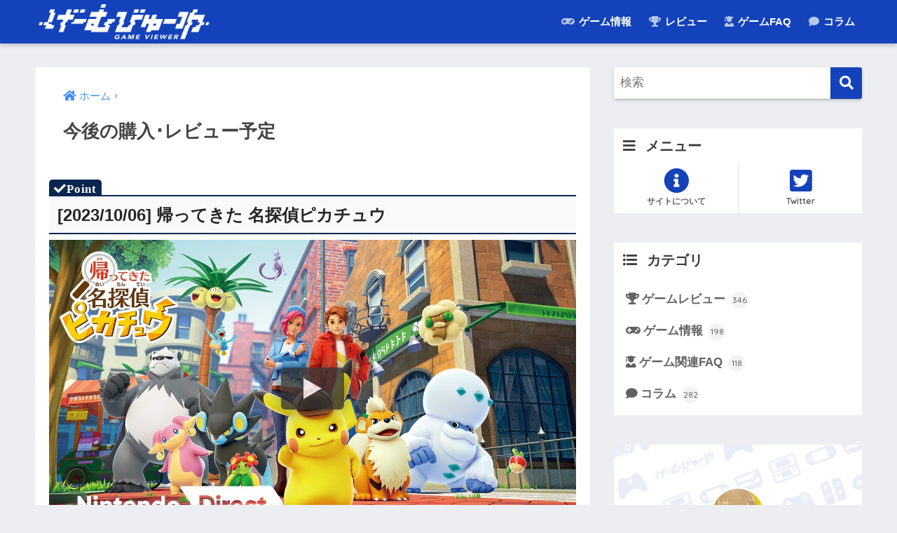

--- FILE ---
content_type: text/html; charset=UTF-8
request_url: https://game.girldoll.org/game-schedule/
body_size: 10969
content:
<!doctype html>
<html lang="ja">
<head>
<meta charset="utf-8">
<meta http-equiv="X-UA-Compatible" content="IE=edge">
<meta name="HandheldFriendly" content="True">
<meta name="MobileOptimized" content="320">
<meta name="viewport" content="width=device-width, initial-scale=1, viewport-fit=cover"/>
<meta name="msapplication-TileColor" content="#1342ba">
<meta name="theme-color" content="#1342ba">
<link rel="pingback" href="https://game.girldoll.org/wp/xmlrpc.php">
<title>今後の購入･レビュー予定 | げーむびゅーわ</title>
<meta name='robots' content='max-image-preview:large'/>
<link rel='dns-prefetch' href='//s0.wp.com'/>
<link rel='dns-prefetch' href='//fonts.googleapis.com'/>
<link rel='dns-prefetch' href='//use.fontawesome.com'/>
<link rel="alternate" type="application/rss+xml" title="げーむびゅーわ &raquo; フィード" href="https://game.girldoll.org/feed/"/>
<link rel="alternate" type="application/rss+xml" title="げーむびゅーわ &raquo; コメントフィード" href="https://game.girldoll.org/comments/feed/"/>
<link rel="stylesheet" type="text/css" href="//game.girldoll.org/wp/wp-content/cache/wpfc-minified/knbs7jb1/a7iw9.css" media="all"/>
<link rel='stylesheet' id='sng-fontawesome-css' href='https://use.fontawesome.com/releases/v5.11.2/css/all.css' type='text/css' media='all'/>
<link rel="stylesheet" type="text/css" href="//game.girldoll.org/wp/wp-content/cache/wpfc-minified/8wh7f5m8/a7iwy.css" media="all"/>
<link rel="https://api.w.org/" href="https://game.girldoll.org/wp-json/"/><link rel="alternate" type="application/json" href="https://game.girldoll.org/wp-json/wp/v2/pages/259900"/><link rel="EditURI" type="application/rsd+xml" title="RSD" href="https://game.girldoll.org/wp/xmlrpc.php?rsd"/>
<link rel="canonical" href="https://game.girldoll.org/game-schedule/"/>
<link rel='shortlink' href='https://wp.me/P2KSxw-15BW'/>
<link rel="alternate" type="application/json+oembed" href="https://game.girldoll.org/wp-json/oembed/1.0/embed?url=https%3A%2F%2Fgame.girldoll.org%2Fgame-schedule%2F"/>
<link rel="alternate" type="text/xml+oembed" href="https://game.girldoll.org/wp-json/oembed/1.0/embed?url=https%3A%2F%2Fgame.girldoll.org%2Fgame-schedule%2F&#038;format=xml"/>
<style>*--------------------------------------
プラグインRINKER用CSS
--------------------------------------*/
div.yyi-rinker-contents{margin:1.5em 0;border:solid 1px #dbdbdb;background-color:#fff;box-shadow:2px 3px 8px -5px rgba(0,0,0,.25);}
div.yyi-rinker-contents a{border:none;}
div.yyi-rinker-contents div.yyi-rinker-box{display:flex;display:-ms-flexbox;display:-webkit-box;display:-webkit-flex;box-sizing:border-box;padding:12px;margin:1.5em 0;border:solid 1px #dbdbdb;background-color:#fff;box-shadow:2px 3px 8px -5px rgba(0,0,0,.25);}
div.yyi-rinker-contents div.yyi-rinker-image{padding:0;display:flex;vertical-align:middle;justify-content:center;align-items:center;}
.yyi-rinker-img-s .yyi-rinker-image{width:75px;min-width:75px;}
.yyi-rinker-img-m .yyi-rinker-image{width:175px;min-width:175px;}
.yyi-rinker-img-l div.yyi-rinker-image{width:200px;min-width:200px;}
div.yyi-rinker-contents.yyi-rinker-img-s div.yyi-rinker-info{width:calc(100% - 75px);}
div.yyi-rinker-contents div.yyi-rinker-info{width:calc(100% - 175px);}
div.yyi-rinker-contents.yyi-rinker-img-l div.yyi-rinker-info{width:calc(100% - 200px);}
div.yyi-rinker-contents div.yyi-rinker-title a{color:#333;text-decoration:none;}
div.yyi-rinker-contents div.yyi-rinker-title p{margin:5px;}
div.yyi-rinker-contents div.yyi-rinker-detail{font-size:0.8em;color:#999;padding-left:15px;}
div.yyi-rinker-contents div.yyi-rinker-detail a{text-decoration:underline;}
div.yyi-rinker-contents div.yyi-rinker-detail .price-box{color:#aaa;}
div.yyi-rinker-contents div.yyi-rinker-detail .free-text{color:#aaa;}
div.yyi-rinker-contents ul.yyi-rinker-links{border:none;list-style-type:none;display:inline-flex;display:-ms-inline-flexbox;display:-webkit-inline-flex;-ms-flex-wrap:wrap;flex-wrap:wrap;margin:10px auto;padding:0;width:100%;}
div.yyi-rinker-contents ul.yyi-rinker-links li{content:"";position:static;margin:2px 5px;padding:0;border-radius:2px;border:none;box-shadow:0 6px 12px -5px rgba(0, 0, 0, .30);-ms-flex:0 0 auto;}
div.yyi-rinker-contents ul.yyi-rinker-links li:before{content:"";position:static;}
div.yyi-rinker-contents ul.yyi-rinker-links li:hover{box-shadow:0 5px 8px -5px rgba(0, 0, 0, .30);}
div.yyi-rinker-contents ul.yyi-rinker-links li.amazonlink{background:#f6a306;}
div.yyi-rinker-contents ul.yyi-rinker-links li a{position:relative;display:block;color:#fff;font-weight:bold;text-decoration:none;font-size:0.9em;height:30px;line-height:30px;padding:0 29px 0 18px;}
div.yyi-rinker-contents ul.yyi-rinker-links li a:after{position:absolute;right:10px;top:0;font-family:"Font Awesome 5 free";font-weight:900;content:"\f105";color:#fff;}
div.yyi-rinker-contents ul.yyi-rinker-links li a:hover{border:none;opacity:0.7;}
div.yyi-rinker-contents ul.yyi-rinker-links li a:before{position:absolute;margin:auto;top:0;left:0;right:0;bottom:0;color:white;text-align:center;border:none;}
div.yyi-rinker-contents ul.yyi-rinker-links li.amazonlink{background:#f6a306;order:20;}
div.yyi-rinker-contents ul.yyi-rinker-links li.amazonlink a:before{content:"";}
div.yyi-rinker-contents ul.yyi-rinker-links li.amazonkindlelink{background:#666;order:15;}
div.yyi-rinker-contents ul.yyi-rinker-links li.amazonkindlelink a:before{content:"";}
div.yyi-rinker-contents ul.yyi-rinker-links li.rakutenlink{background:#ea7373;order:30;}
div.yyi-rinker-contents ul.yyi-rinker-links li.rakutenlink a:before{content:"";}
div.yyi-rinker-contents ul.yyi-rinker-links li.yahoolink{background:#51a7e8;order:40;}
div.yyi-rinker-contents ul.yyi-rinker-links li.yahoolink a:before{content:"";}
div.yyi-rinker-contents ul.yyi-rinker-links li.freelink1{background:#4072B3;order:10;}
div.yyi-rinker-contents ul.yyi-rinker-links li.freelink2{background:#4DC0B2;order:50;}
div.yyi-rinker-contents ul.yyi-rinker-links li.freelink3{background:#6f63ad;order:15;}
div.yyi-rinker-contents ul.yyi-rinker-links li.freelink4{background:#63ad87;order:55;}
div.yyi-rinker-contents ul.yyi-rinker-links img, div.yyi-rinker-contents div.yyi-rinker-title img, div.yyi-rinker-contents div.yyi-rinker-image a + img{display:none;}
div.yyi-rinker-detail .credit-box{font-size:75%;}
ul.yyi-rinker-links li::before{background-color:transparent;}
@media all and (max-width: 420px) and (min-width: 321px) {
body div.yyi-rinker-contents ul.yyi-rinker-links li a{padding:0 0 0 15px;}
div.yyi-rinker-contents ul.yyi-rinker-links{-webkit-flex-flow:column;flex-direction:column;}
.yyi-rinker-img-s .yyi-rinker-image{width:75px;min-width:75px;}
.yyi-rinker-img-m .yyi-rinker-image{width:125px;min-width:125px;}
.yyi-rinker-img-l div.yyi-rinker-image{width:150px;min-width:150px;}
div.yyi-rinker-contents.yyi-rinker-img-s div.yyi-rinker-info{width:calc(100% - 75px);}
div.yyi-rinker-contents div.yyi-rinker-info{width:calc(100% - 125px);}
div.yyi-rinker-contents.yyi-rinker-img-l div.yyi-rinker-info{width:calc(100% - 150px);}
}
@media all and (max-width: 320px) {
div.yyi-rinker-contents ul.yyi-rinker-links li a{padding:0 0 0 7px;}
div.yyi-rinker-contents ul.yyi-rinker-links{-webkit-flex-flow:column;flex-direction:column;}
.yyi-rinker-img-s .yyi-rinker-image{width:75px;min-width:75px;}
.yyi-rinker-img-m .yyi-rinker-image{width:100px;min-width:100px;}
.yyi-rinker-img-l div.yyi-rinker-image{width:125px;min-width:125px;}
div.yyi-rinker-contents.yyi-rinker-img-s div.yyi-rinker-info{width:calc(100% - 75px);}
div.yyi-rinker-contents div.yyi-rinker-info{width:calc(100% - 100px);}
div.yyi-rinker-contents.yyi-rinker-img-l div.yyi-rinker-info{width:calc(100% - 125px);}
}
body div.yyi-rinker-contents ul.yyi-rinker-links li{list-style:none;}
body div.yyi-rinker-contents ul.yyi-rinker-links li:before{position:absolute;}
div.yyi-rinker-contents p{padding:0;}
div.yyi-rinker-contents img{margin-bottom:0;}
div.yyi_rinker-gutenberg input.rinkerg-richtext{width:300px;}
input.rinkerg-richtext{width:70%;}
div.yyi-rinker-contents div.yyi-rinker-detail .free-text .count-in{color:#333;}
.editor-styles-wrapper div.yyi-rinker-contents .count-top p{margin-top:0;}
div.yyi-rinker-contents.yyi-rinker-design-tate  div.yyi-rinker-box{flex-direction:column;}
div.yyi-rinker-contents.yyi-rinker-design-slim div.yyi-rinker-box .yyi-rinker-links{flex-direction:column;}
div.yyi-rinker-contents.yyi-rinker-design-slim div.yyi-rinker-info{width:100%;}
div.yyi-rinker-contents.yyi-rinker-design-slim .yyi-rinker-title{text-align:center;}
div.yyi-rinker-contents.yyi-rinker-design-slim .yyi-rinker-links{text-align:center;}
div.yyi-rinker-contents.yyi-rinker-design-slim .yyi-rinker-image{margin:auto;}
div.yyi-rinker-contents.yyi-rinker-design-slim div.yyi-rinker-info ul.yyi-rinker-links li{align-self:stretch;}
div.yyi-rinker-contents.yyi-rinker-design-slim div.yyi-rinker-box div.yyi-rinker-info{padding:0;}
div.yyi-rinker-contents.yyi-rinker-design-slim div.yyi-rinker-box{flex-direction:column;padding:14px 5px 0;}
.yyi-rinker-design-slim div.yyi-rinker-box div.yyi-rinker-info{text-align:center;}
.yyi-rinker-design-slim div.price-box span.price{display:block;}
div.yyi-rinker-contents.yyi-rinker-design-slim div.yyi-rinker-info div.yyi-rinker-title a{font-size:16px;}
div.yyi-rinker-contents.yyi-rinker-design-slim ul.yyi-rinker-links li.amazonkindlelink:before, div.yyi-rinker-contents.yyi-rinker-design-slim ul.yyi-rinker-links li.amazonlink:before,  div.yyi-rinker-contents.yyi-rinker-design-slim ul.yyi-rinker-links li.rakutenlink:before,  div.yyi-rinker-contents.yyi-rinker-design-slim ul.yyi-rinker-links li.yahoolink:before{font-size:12px;}
div.yyi-rinker-contents.yyi-rinker-design-slim ul.yyi-rinker-links li a{font-size:13px;}</style>
<link rel='dns-prefetch' href='//v0.wordpress.com'/>
<style>img#wpstats{display:none}</style><meta property="og:title" content="今後の購入･レビュー予定"/>
<meta property="og:description" content="[2023/10/06] 帰ってきた 名探偵ピカチュウ [2024/02/29] FINAL FANTASY VII REBIRTH [2023/03/08] ユニコーンオーバーロード [2024/04/23] 百英雄伝 ..."/>
<meta property="og:type" content="article"/>
<meta property="og:url" content="https://game.girldoll.org/game-schedule/"/>
<meta property="og:image" content="http://game.girldoll.org/wp/wp-content/uploads/ogp.png"/>
<meta name="thumbnail" content="http://game.girldoll.org/wp/wp-content/uploads/ogp.png"/>
<meta property="og:site_name" content="げーむびゅーわ"/>
<meta name="twitter:card" content="summary_large_image"/>
<style>.home #container .header, #divheader, .cardtype__article:first-child, .cardtype__article:nth-child(2), .sidelong__article:first-child, .sidelong__article:nth-child(2), .cardtype__article, .sidelong__article, .fab-btn, #header-image, #divheader, .post-tab, .mobile-nav ul, .wp-block-sgb-hero .header-image{animation:none;}</style>
<script async src="https://www.googletagmanager.com/gtag/js?id=G-LR37YFYQZX"></script>
<script>window.dataLayer=window.dataLayer||[];
function gtag(){dataLayer.push(arguments);}
gtag('js', new Date());
gtag('config', 'G-LR37YFYQZX');</script>	<script>(function(i,s,o,g,r,a,m){i['GoogleAnalyticsObject']=r;i[r]=i[r]||function(){ (i[r].q=i[r].q||[]).push(arguments)},i[r].l=1*new Date();a=s.createElement(o), m=s.getElementsByTagName(o)[0];a.async=1;a.src=g;m.parentNode.insertBefore(a,m) })(window,document,'script','//www.google-analytics.com/analytics.js','ga'); ga('create', 'G-LR37YFYQZX', 'auto'); ga('send', 'pageview');</script>
<style id="custom-background-css">body.custom-background{background-color:#eceef1;}</style>
<link rel="icon" href="https://game.girldoll.org/wp/wp-content/uploads/cropped-favicon_dot-32x32.png" sizes="32x32"/>
<link rel="icon" href="https://game.girldoll.org/wp/wp-content/uploads/cropped-favicon_dot-192x192.png" sizes="192x192"/>
<link rel="apple-touch-icon" href="https://game.girldoll.org/wp/wp-content/uploads/cropped-favicon_dot-180x180.png"/>
<meta name="msapplication-TileImage" content="https://game.girldoll.org/wp/wp-content/uploads/cropped-favicon_dot-270x270.png"/>
<style>a{color:#3f8efc}.main-c, .has-sango-main-color{color:#1342ba}.main-bc, .has-sango-main-background-color{background-color:#1342ba}.main-bdr, #inner-content .main-bdr{border-color:#1342ba}.pastel-c, .has-sango-pastel-color{color:#87bfff}.pastel-bc, .has-sango-pastel-background-color, #inner-content .pastel-bc{background-color:#87bfff}.accent-c, .has-sango-accent-color{color:#de3c4b}.accent-bc, .has-sango-accent-background-color{background-color:#de3c4b}.header, #footer-menu, .drawer__title{background-color:#1342ba}#logo a{color:#FFF}.desktop-nav li a , .mobile-nav li a, #footer-menu a, #drawer__open, .header-search__open, .copyright, .drawer__title{color:#FFF}.drawer__title .close span, .drawer__title .close span:before{background:#FFF}.desktop-nav li:after{background:#FFF}.mobile-nav .current-menu-item{border-bottom-color:#FFF}.widgettitle, .sidebar .wp-block-group h2, .drawer .wp-block-group h2{color:#3c3c3c;background-color:#ffffff}.footer{background-color:#e0e4eb}.footer, .footer a, .footer .widget ul li a{color:#3c3c3c}#toc_container .toc_title, .entry-content .ez-toc-title-container, #footer_menu .raised, .pagination a, .pagination span, #reply-title:before, .entry-content blockquote:before, .main-c-before li:before, .main-c-b:before{color:#1342ba}.searchform__submit, .sidebar .wp-block-search .wp-block-search__button, .drawer .wp-block-search .wp-block-search__button, #toc_container .toc_title:before, .ez-toc-title-container:before, .cat-name, .pre_tag > span, .pagination .current, .post-page-numbers.current, #submit, .withtag_list > span, .main-bc-before li:before{background-color:#1342ba}#toc_container, #ez-toc-container, .entry-content h3, .li-mainbdr ul, .li-mainbdr ol{border-color:#1342ba}.search-title i, .acc-bc-before li:before{background:#de3c4b}.li-accentbdr ul, .li-accentbdr ol{border-color:#de3c4b}.pagination a:hover, .li-pastelbc ul, .li-pastelbc ol{background:#87bfff}body{font-size:100%}@media only screen and (min-width:481px){body{font-size:107%}}@media only screen and (min-width:1030px){body{font-size:107%}}.totop{background:#1342ba}.header-info a{color:#FFF;background:linear-gradient(95deg, #87bfff, #87bfff)}.fixed-menu ul{background:#FFF}.fixed-menu a{color:#a2a7ab}.fixed-menu .current-menu-item a, .fixed-menu ul li a.active{color:#6bb6ff}.post-tab{background:#FFF}.post-tab > div{color:#a7a7a7}.post-tab > div.tab-active{background:linear-gradient(45deg, #bdb9ff, #67b8ff)}body{font-family:"Helvetica", "Arial", "Hiragino Kaku Gothic ProN", "Hiragino Sans", YuGothic, "Yu Gothic", "メイリオ", Meiryo, sans-serif;}.dfont{font-family:"Quicksand","Helvetica", "Arial", "Hiragino Kaku Gothic ProN", "Hiragino Sans", YuGothic, "Yu Gothic", "メイリオ", Meiryo, sans-serif;}.body_bc{background-color:eceef1}</style><style>.right .sc{background:#78ce56;
border:solid 2px #78ce56;
color:#fff;
}
.right .sc:before, .right .sc:after{border-left-color:#78ce56;}
.sc{background:#eee;
border:solid 2px #eee;
color:#000;
}
.sc:before, .sc:after{border-right:12px solid #eee;
}
.my-widget.show_num li:nth-child(-n+3):before{background:#de3c4b;}
div.osusume-b{border-bottom:solid 3px #de3c4b;}
div.shinchaku-b{border-bottom:solid 3px #1342ba;}</style>
<link rel="stylesheet" id="prp-fontawesome5-all" href="//use.fontawesome.com/releases/v5.2.0/css/all.css" type="text/css" media="all">
<link rel="stylesheet" id="prp-fontawesome5-v4-shims" href="//use.fontawesome.com/releases/v5.2.0/css/v4-shims.css" type="text/css" media="all">
<link rel="stylesheet" type="text/css" href="//game.girldoll.org/wp/wp-content/cache/wpfc-minified/q640t13j/a7iw9.css" media="all"/>
<script data-wpfc-render="false">var Wpfcll={s:[],osl:0,scroll:false,i:function(){Wpfcll.ss();window.addEventListener('load',function(){window.addEventListener("DOMSubtreeModified",function(e){Wpfcll.osl=Wpfcll.s.length;Wpfcll.ss();if(Wpfcll.s.length > Wpfcll.osl){Wpfcll.ls(false);}},false);Wpfcll.ls(true);});window.addEventListener('scroll',function(){Wpfcll.scroll=true;Wpfcll.ls(false);});window.addEventListener('resize',function(){Wpfcll.scroll=true;Wpfcll.ls(false);});window.addEventListener('click',function(){Wpfcll.scroll=true;Wpfcll.ls(false);});},c:function(e,pageload){var w=document.documentElement.clientHeight || body.clientHeight;var n=0;if(pageload){n=0;}else{n=(w > 800) ? 800:200;n=Wpfcll.scroll ? 800:n;}var er=e.getBoundingClientRect();var t=0;var p=e.parentNode ? e.parentNode:false;if(typeof p.getBoundingClientRect=="undefined"){var pr=false;}else{var pr=p.getBoundingClientRect();}if(er.x==0 && er.y==0){for(var i=0;i < 10;i++){if(p){if(pr.x==0 && pr.y==0){if(p.parentNode){p=p.parentNode;}if(typeof p.getBoundingClientRect=="undefined"){pr=false;}else{pr=p.getBoundingClientRect();}}else{t=pr.top;break;}}};}else{t=er.top;}if(w - t+n > 0){return true;}return false;},r:function(e,pageload){var s=this;var oc,ot;try{oc=e.getAttribute("data-wpfc-original-src");ot=e.getAttribute("data-wpfc-original-srcset");originalsizes=e.getAttribute("data-wpfc-original-sizes");if(s.c(e,pageload)){if(oc || ot){if(e.tagName=="DIV" || e.tagName=="A" || e.tagName=="SPAN"){e.style.backgroundImage="url("+oc+")";e.removeAttribute("data-wpfc-original-src");e.removeAttribute("data-wpfc-original-srcset");e.removeAttribute("onload");}else{if(oc){e.setAttribute('src',oc);}if(ot){e.setAttribute('srcset',ot);}if(originalsizes){e.setAttribute('sizes',originalsizes);}if(e.getAttribute("alt") && e.getAttribute("alt")=="blank"){e.removeAttribute("alt");}e.removeAttribute("data-wpfc-original-src");e.removeAttribute("data-wpfc-original-srcset");e.removeAttribute("data-wpfc-original-sizes");e.removeAttribute("onload");if(e.tagName=="IFRAME"){var y="https://www.youtube.com/embed/";if(navigator.userAgent.match(/\sEdge?\/\d/i)){e.setAttribute('src',e.getAttribute("src").replace(/.+\/templates\/youtube\.html\#/,y));}e.onload=function(){if(typeof window.jQuery !="undefined"){if(jQuery.fn.fitVids){jQuery(e).parent().fitVids({customSelector:"iframe[src]"});}}var s=e.getAttribute("src").match(/templates\/youtube\.html\#(.+)/);if(s){try{var i=e.contentDocument || e.contentWindow;if(i.location.href=="about:blank"){e.setAttribute('src',y+s[1]);}}catch(err){e.setAttribute('src',y+s[1]);}}}}}}else{if(e.tagName=="NOSCRIPT"){if(jQuery(e).attr("data-type")=="wpfc"){e.removeAttribute("data-type");jQuery(e).after(jQuery(e).text());}}}}}catch(error){console.log(error);console.log("==>",e);}},ss:function(){var i=Array.prototype.slice.call(document.getElementsByTagName("img"));var f=Array.prototype.slice.call(document.getElementsByTagName("iframe"));var d=Array.prototype.slice.call(document.getElementsByTagName("div"));var a=Array.prototype.slice.call(document.getElementsByTagName("a"));var s=Array.prototype.slice.call(document.getElementsByTagName("span"));var n=Array.prototype.slice.call(document.getElementsByTagName("noscript"));this.s=i.concat(f).concat(d).concat(a).concat(s).concat(n);},ls:function(pageload){var s=this;[].forEach.call(s.s,function(e,index){s.r(e,pageload);});}};document.addEventListener('DOMContentLoaded',function(){wpfci();});function wpfci(){Wpfcll.i();}</script>
</head>
<body class="page-template-default page page-id-259900 custom-background fa5">
<div id="container">
<header class="header">
<div id="inner-header" class="wrap cf">
<div id="logo" class="h1 dfont"> <a href="https://game.girldoll.org"> <img onload="Wpfcll.r(this,true);" src="https://game.girldoll.org/wp/wp-content/plugins/wp-fastest-cache-premium/pro/images/blank.gif" data-wpfc-original-src="https://game.girldoll.org/wp/wp-content/uploads/rogo_wt_604-124.png" alt="げーむびゅーわ"> </a></div><div class="header-search">
<input type="checkbox" class="header-search__input" id="header-search-input" onclick="document.querySelector('.header-search__modal .searchform__input').focus()">
<label class="header-search__close" for="header-search-input"></label>
<div class="header-search__modal">
<form role="search" method="get" class="searchform" action="https://game.girldoll.org/">
<div> <input type="search" class="searchform__input" name="s" value="" placeholder="検索" /> <button type="submit" class="searchform__submit"><i class="fas fa-search"></i></button></div></form></div></div><nav class="desktop-nav clearfix"><ul id="menu-%e3%82%bb%e3%82%af%e3%82%b7%e3%83%a7%e3%83%b3" class="menu"><li id="menu-item-270158" class="menu-item menu-item-type-taxonomy menu-item-object-category menu-item-has-children menu-item-270158"><a href="https://game.girldoll.org/category/feature/"><i class="fas fa-gamepad"></i> ゲーム情報</a>
<ul class="sub-menu">
<li id="menu-item-270161" class="menu-item menu-item-type-taxonomy menu-item-object-category menu-item-270161"><a href="https://game.girldoll.org/category/feature/summarize/">おすすめ･まとめ</a></li>
<li id="menu-item-270160" class="menu-item menu-item-type-taxonomy menu-item-object-category menu-item-270160"><a href="https://game.girldoll.org/category/feature/benefit/">知識･ライフハック</a></li>
<li id="menu-item-270162" class="menu-item menu-item-type-taxonomy menu-item-object-category menu-item-270162"><a href="https://game.girldoll.org/category/feature/game-music/">ゲーム音楽</a></li>
<li id="menu-item-270159" class="menu-item menu-item-type-taxonomy menu-item-object-category menu-item-270159"><a href="https://game.girldoll.org/category/feature/gadget/">ゲーム周辺機器</a></li>
</ul>
</li>
<li id="menu-item-270157" class="menu-item menu-item-type-taxonomy menu-item-object-category menu-item-has-children menu-item-270157"><a href="https://game.girldoll.org/category/game-review/"><i class="fas fa-trophy"></i> レビュー</a>
<ul class="sub-menu">
<li id="menu-item-286872" class="menu-item menu-item-type-custom menu-item-object-custom menu-item-286872"><a href="https://game.girldoll.org/tag/ps5-review/">PS5</a></li>
<li id="menu-item-270165" class="menu-item menu-item-type-custom menu-item-object-custom menu-item-270165"><a href="https://game.girldoll.org/tag/ps4-review/">PS4</a></li>
<li id="menu-item-270166" class="menu-item menu-item-type-custom menu-item-object-custom menu-item-270166"><a href="https://game.girldoll.org/tag/ps-vita-review/">PS Vita</a></li>
<li id="menu-item-270167" class="menu-item menu-item-type-custom menu-item-object-custom menu-item-270167"><a href="https://game.girldoll.org/tag/switch-review/">Switch</a></li>
<li id="menu-item-270168" class="menu-item menu-item-type-custom menu-item-object-custom menu-item-270168"><a href="https://game.girldoll.org/tag/3ds-review/">3DS</a></li>
<li id="menu-item-270169" class="menu-item menu-item-type-custom menu-item-object-custom menu-item-270169"><a href="https://game.girldoll.org/tag/xbox-review/">Xbox</a></li>
<li id="menu-item-270170" class="menu-item menu-item-type-custom menu-item-object-custom menu-item-270170"><a href="https://game.girldoll.org/tag/windows-steam-review/">Windows/Steam</a></li>
</ul>
</li>
<li id="menu-item-270164" class="menu-item menu-item-type-taxonomy menu-item-object-category menu-item-has-children menu-item-270164"><a href="https://game.girldoll.org/category/image-commentary/"><i class="fas fa-user-graduate"></i> ゲームFAQ</a>
<ul class="sub-menu">
<li id="menu-item-287739" class="menu-item menu-item-type-post_type menu-item-object-page menu-item-287739"><a href="https://game.girldoll.org/switch-tips/">Nintendo Switch</a></li>
<li id="menu-item-287738" class="menu-item menu-item-type-post_type menu-item-object-page menu-item-287738"><a href="https://game.girldoll.org/ps5-tips/">PlayStation 5</a></li>
</ul>
</li>
<li id="menu-item-270163" class="menu-item menu-item-type-taxonomy menu-item-object-category menu-item-270163"><a href="https://game.girldoll.org/category/column/"><i class="fas fa-comment"></i> コラム</a></li>
</ul></nav></div></header>
<div id="content">
<div id="inner-content" class="wrap cf">
<main id="main" class="m-all t-2of3 d-5of7 cf">
<article id="entry" class="cf post-259900 page type-page status-publish nothumb">
<header class="article-header entry-header page-header">
<nav id="breadcrumb" class="breadcrumb"><ul itemscope itemtype="http://schema.org/BreadcrumbList"><li itemprop="itemListElement" itemscope itemtype="http://schema.org/ListItem"><a href="https://game.girldoll.org" itemprop="item"><span itemprop="name">ホーム</span></a><meta itemprop="position" content="1"/></li></ul></nav>                <h1 class="page-title">今後の購入･レビュー予定</h1>
</header>
<section class="entry-content page-content cf">
<p style="margin-top:50px;">
<h2>[2023/10/06] 帰ってきた 名探偵ピカチュウ</h2>
<div class="move"><iframe loading="lazy" width="750" height="422" onload="Wpfcll.r(this,true);" data-wpfc-original-src="https://game.girldoll.org/wp/wp-content/plugins/wp-fastest-cache-premium/pro/templates/youtube.html#1JYbOG1cZoU" title="YouTube video player" frameborder="0" allow="accelerometer; autoplay; clipboard-write; encrypted-media; gyroscope; picture-in-picture; web-share" allowfullscreen></iframe></div><p style="margin-top:30px;"><div class="center"><p> <a href="https://www.pokemon.co.jp/ex/detective_pikachu/ja/" class="btn raised accent-bc strong" target="_blank" rel="noopener noreferrer">帰ってきた 名探偵ピカチュウ</a></p></div><p style="margin-top:150px;">
<h2>[2024/02/29] FINAL FANTASY VII REBIRTH</h2>
<div class="move"><iframe loading="lazy" width="750" height="422" onload="Wpfcll.r(this,true);" data-wpfc-original-src="https://game.girldoll.org/wp/wp-content/plugins/wp-fastest-cache-premium/pro/templates/youtube.html#aTK-DZthXsY?si=2IJA2iOy-6eqbdAv" title="YouTube video player" frameborder="0" allow="accelerometer; autoplay; clipboard-write; encrypted-media; gyroscope; picture-in-picture; web-share" allowfullscreen></iframe></div><p style="margin-top:30px;"><div class="center"><p> <a href="https://www.jp.square-enix.com/ffvii_rebirth/" class="btn raised accent-bc strong" target="_blank" rel="noopener noreferrer">ファイナルファンタジーVII リバース</a></p></div><p style="margin-top:150px;">
<h2>[2023/03/08] ユニコーンオーバーロード</h2>
<div class="move"><iframe loading="lazy" width="750" height="422" onload="Wpfcll.r(this,true);" data-wpfc-original-src="https://game.girldoll.org/wp/wp-content/plugins/wp-fastest-cache-premium/pro/templates/youtube.html#MDSWgxCujVc?si=k6OCeZA34YTXboTi" title="YouTube video player" frameborder="0" allow="accelerometer; autoplay; clipboard-write; encrypted-media; gyroscope; picture-in-picture; web-share" allowfullscreen></iframe></div><p style="margin-top:30px;"><div class="center"><p> <a href="https://unicorn-overlord.com/" class="btn raised accent-bc strong" target="_blank" rel="noopener noreferrer">ユニコーンオーバーロード</a></p></div><p style="margin-top:150px;">
<h2>[2024/04/23] 百英雄伝</h2>
<div class="move"><iframe loading="lazy" width="750" height="422" onload="Wpfcll.r(this,true);" data-wpfc-original-src="https://game.girldoll.org/wp/wp-content/plugins/wp-fastest-cache-premium/pro/templates/youtube.html#N6xWFGYp7lc?si=5neCV7zrdS4T4nOE" title="YouTube video player" frameborder="0" allow="accelerometer; autoplay; clipboard-write; encrypted-media; gyroscope; picture-in-picture; web-share" allowfullscreen></iframe></div><p style="margin-top:30px;"><div class="center"><p> <a href="https://eiyudenchronicle.com/ja/" class="btn raised accent-bc strong" target="_blank" rel="noopener noreferrer">百英雄伝</a></p></div><p style="margin-top:150px;">
<h2>発売日未定</h2>
<div class="Ull"> <ul> <li><a href="https://store.steampowered.com/app/2134470/34EVERLAST/">34EVERLAST</a></li> <li><a href="https://medium-rare.jpn.org/">Algolemeth</a></li> <li><a href="https://store.steampowered.com/app/2403260/Ancient_Weapon_Holly/">Ancient Weapon Holly</a></li> <li><a href="https://cb.blk-quest.com/">CASSETTE BOY</a></li> <li><a href="https://store.steampowered.com/app/1630450/EDENschemata/">EDEN.schemate();</a></li> <li>DEATH STRANDING 2</li> <li><a href="https://project-gamm.com/">GARNET ARENA: Mages of Magicary</a></li> <li><a href="https://store.steampowered.com/app/1756430/Kaiju_Commander/">Kaiju Commander</a></li> <li><a href="https://www.kunitsu-gami.com/ja-jp/">Kunitsu-Gami: Path of the Goddess</a></li> <li><a href="https://store.steampowered.com/app/2555950/Million_Depth/">Million Depth</a></li> <li><a href="http://nirvana.bar/">N1RV Ann-A: Cyberpunk Bartender Action</a></li> <li><a href="https://www.playstation.com/ja-jp/games/pragmata/">PRAGMATA</a></li> <li><a href="https://www.kickstarter.com/projects/1300298569/project-phoenix-japans-indie-rpg-feat-aaa-talent?lang=ja">Project Phoenix</a></li> <li><a href="https://playism.com/game/refindself/">Refind Self: 性格診断ゲーム</a></li> <li>Rise of the Ronin</li> <li><a href="https://www.konami.com/games/silenthill/jp/ja/">SILENT HILL 2</a></li> <li><a href="https://www.konami.com/games/silenthill/jp/ja/">SILENT HILL f</a></li> <li><a href="https://www.konami.com/games/silenthill/jp/ja/">SILENT HILL: Townfall</a></li> <li><a href="https://www.stellar-blade.com/index_pc.html">Stellar Blade</a></li> <li><a href="https://playstormgate.com/">Stormgate</a></li> <li><a href="https://synduality-ada.bn-ent.net/">SYNDUALITY</a></li> <li><a href="https://tokyo-stories.info/">Tokyo Stories -working title-</a></li> <li><a href="http://animaloidgirl.com/">アニマロイドガール</a></li> <li><a href="https://www.jp.square-enix.com/saga_eb/">サガ エメラルド ビヨンド</a></li> <li><a href="https://www.decapolice.jp/">デカポリス</a></li> <li><a href="https://www.youtube.com/watch?v=mUAmVLMjGQw">ドラゴンクエストXII　選ばれし運命の炎</a></li> <li><a href="https://paperhamu.wixsite.com/tyap/%E3%83%90%E3%82%A4%E3%83%8A%E3%83%AA-%E3%82%B7%E3%83%B3%E3%83%89%E3%83%AD%E3%83%BC%E3%83%A0">バイナリ・シンドローム</a></li> <li><a href="http://rpg.jp/">メタファー：リファンタジオ</a></li> <li><a href="https://www.bocchi-neko.com/soldat">双腕のソルダート</a></li> <li><a href="https://store.steampowered.com/app/1789030/_Maid_Cafe_at_Electric_Street/">電気街の喫茶店</a></li> </ul></div></section>
<footer class="article-footer">
<aside>
<div class="footer-contents"></div></aside>
</footer>
<script type="application/ld+json">{"@context":"http://schema.org","@type":"Article","mainEntityOfPage":"https://game.girldoll.org/game-schedule/","headline":"今後の購入･レビュー予定","image":{"@type":"ImageObject","url":"http://game.girldoll.org/wp/wp-content/uploads/ogp-520x300.png","width":520,"height":300},"datePublished":"2018-03-11T19:56:23+0900","dateModified":"2023-09-25T22:37:58+0900","author":{"@type":"Person","name":"kamia"},"publisher":{"@type":"Organization","name":"げーむびゅーわ","logo":{"@type":"ImageObject","url":"https://game.girldoll.org/wp/wp-content/uploads/rogo_wt_604-124.png"}},"description":"[2023/10/06] 帰ってきた 名探偵ピカチュウ [2024/02/29] FINAL FANTASY VII REBIRTH [2023/03/08] ユニコーンオーバーロード [2024/04/23] 百英雄伝 ... "}</script>            <div id="comments"></div></article>
</main>
<div id="sidebar1" class="sidebar m-all t-1of3 d-2of7 last-col cf" role="complementary">
<aside class="insidesp">
<div id="notfix" class="normal-sidebar">
<div id="search-2" class="widget widget_search"><form role="search" method="get" class="searchform" action="https://game.girldoll.org/">
<div> <input type="search" class="searchform__input" name="s" value="" placeholder="検索" /> <button type="submit" class="searchform__submit"><i class="fas fa-search"></i></button></div></form></div><div id="custom_html-2" class="widget_text widget widget_custom_html"><h4 class="widgettitle dfont has-fa-before">メニュー</h4><div class="textwidget custom-html-widget"><ul class="widget-menu dfont cf"> <li> <a href="https://game.girldoll.org/information/"><i class="fa fa-info-circle" style="color: #1342ba"></i>サイトについて</a> </li> <li> <a href="https://twitter.com/butsuyoku"><i class="fa fa-twitter-square" style="color: #1342ba"></i>Twitter</a> </li> </ul></div></div><div id="categories-2" class="widget widget_categories"><h4 class="widgettitle dfont has-fa-before">カテゴリ</h4> <ul> <li class="cat-item cat-item-357"><a href="https://game.girldoll.org/category/game-review/">ゲームレビュー <span class="entry-count dfont">346</span></a> </li> <li class="cat-item cat-item-3"><a href="https://game.girldoll.org/category/feature/">ゲーム情報 <span class="entry-count dfont">198</span></a> <ul class='children'> <li class="cat-item cat-item-363"><a href="https://game.girldoll.org/category/feature/summarize/">おすすめ･まとめ <span class="entry-count dfont">96</span></a> </li> <li class="cat-item cat-item-7"><a href="https://game.girldoll.org/category/feature/gadget/">ゲーム周辺機器 <span class="entry-count dfont">37</span></a> </li> <li class="cat-item cat-item-591"><a href="https://game.girldoll.org/category/feature/game-music/">ゲーム音楽 <span class="entry-count dfont">11</span></a> </li> <li class="cat-item cat-item-362"><a href="https://game.girldoll.org/category/feature/benefit/">知識･ライフハック <span class="entry-count dfont">54</span></a> </li> </ul> </li> <li class="cat-item cat-item-558"><a href="https://game.girldoll.org/category/image-commentary/">ゲーム関連FAQ <span class="entry-count dfont">118</span></a> </li> <li class="cat-item cat-item-356"><a href="https://game.girldoll.org/category/column/">コラム <span class="entry-count dfont">282</span></a> </li> </ul></div><div class="widget my_profile">
<div class="yourprofile">
<div class="profile-background"> <img src="https://game.girldoll.org/wp/wp-content/uploads/writer-w-half.png" width="750" height="211"></div><div class="profile-img"> <img src="https://secure.gravatar.com/avatar/d3f8ea79e78c903f1ad69b39ed9063b0?s=96&d=mm&r=g" width="80" height="80"></div><p class="yourname dfont">kamia</p></div><div class="profile-content"> <p>ゲームを楽しむことでブログを書き、ブログのためにゲームをもっと楽しむ。そんなサイクルを満喫しているライト(write)ゲーマーです。 &gt;&gt; <a href="https://game.girldoll.org/information/">もっと詳しく</a></p></div><ul class="profile-sns dfont">
<li><a href="https://twitter.com/butsuyoku" target="_blank" rel="nofollow noopener"><i class="fab fa-twitter"></i></a></li>
<li><a href="https://feedly.com/i/subscription/feed/https://game.girldoll.org/feed/" target="_blank" rel="nofollow noopener"><i class="fa fa-rss"></i></a></li>
</ul></div></div></aside></div></div></div><footer class="footer">
<div id="footer-menu">
<div> <a class="footer-menu__btn dfont" id="footerlogo" href="https://game.girldoll.org"><img onload="Wpfcll.r(this,true);" src="https://game.girldoll.org/wp/wp-content/plugins/wp-fastest-cache-premium/pro/images/blank.gif" data-wpfc-original-src="https://game.girldoll.org/wp/wp-content/uploads/rogo_wt_604-124.png" alt="げーむびゅーわ"></a> <p class="site_description futo">ゲームに関する役立つ情報や調査記事を掲載するブログ</p></div><nav>
<div class="footer-links cf"><ul id="menu-%e3%83%95%e3%83%83%e3%82%bf%e3%83%bc" class="nav footer-nav cf"><li id="menu-item-273711" class="menu-item menu-item-type-post_type menu-item-object-page menu-item-273711"><a href="https://game.girldoll.org/information/">運営者情報</a></li> <li id="menu-item-273718" class="menu-item menu-item-type-post_type menu-item-object-page menu-item-273718"><a href="https://game.girldoll.org/sitemap/">記事一覧</a></li> <li id="menu-item-273710" class="menu-item menu-item-type-post_type menu-item-object-page menu-item-273710"><a href="https://game.girldoll.org/forms/">お問い合わせ</a></li> <li id="menu-item-273708" class="menu-item menu-item-type-post_type menu-item-object-page menu-item-273708"><a href="https://game.girldoll.org/privacy-policy/">プライバシーポリシー</a></li> </ul></div></nav>
<p class="copyright dfont">
&copy; 2026                         げーむびゅーわ                        All rights reserved.
</p></div></footer></div><span id="lr-check"></span>
<a href="#" class="totop" rel="nofollow"><i class="fa fa-chevron-up"></i></a>	<noscript id="wpfc-google-fonts"><link rel='stylesheet' id='sng-googlefonts-css' href='https://fonts.googleapis.com/css?family=Quicksand%3A500%2C700&#038;display=swap' type='text/css' media='all'/>
</noscript>
<script async defer src='https://s0.wp.com/wp-content/js/devicepx-jetpack.js' id='devicepx-js'></script>
<script src='//game.girldoll.org/wp/wp-content/cache/wpfc-minified/8tnh3d13/a7iw9.js'></script>
<script language="JavaScript">jQuery (document).ready(function (){
jQuery ('a[href^=http]').not('[href*="'+location.hostname+'"]').attr('target','_blank');
})</script>
<script src='//game.girldoll.org/wp/wp-content/cache/wpfc-minified/qkt2z8a6/a7iw9.js'></script>
<script src="https://cdn.jsdelivr.net/npm/vanilla-lazyload@12.4.0/dist/lazyload.min.js"></script>
<script>var lazyLoadInstance=new LazyLoad({
elements_selector: ".entry-content img",
threshold: 400
});</script>
<script defer src='https://stats.wp.com/e-202605.js' async='async' defer='defer'></script>
<script>_stq=window._stq||[];
_stq.push([ 'view', {v:'ext',j:'1:6.5.4',blog:'40725414',post:'259900',tz:'9',srv:'game.girldoll.org'} ]);
_stq.push([ 'clickTrackerInit', '40725414', '259900' ]);</script>
<script>(function jqIsReady_883(){if(typeof jQuery==="undefined"){jqIsReady_883();}else{jQuery(document).ready(function(){jQuery(window).scroll(function(){if(jQuery(this).scrollTop()>700){jQuery('.totop').fadeIn(300)}else{jQuery('.totop').fadeOut(300)}});jQuery('.totop').click(function(event){event.preventDefault();jQuery('html, body').animate({scrollTop:0},300)})});}})();</script>
<script>document.addEventListener('DOMContentLoaded',function(){function wpfcgl(){var wgh=document.querySelector('noscript#wpfc-google-fonts').innerText, wgha=wgh.match(/<link[^\>]+>/gi);for(i=0;i<wgha.length;i++){var wrpr=document.createElement('div');wrpr.innerHTML=wgha[i];document.body.appendChild(wrpr.firstChild);}}wpfcgl();});</script>
</body>
</html><!-- WP Fastest Cache file was created in 0.39159202575684 seconds, on 26-01-26 9:22:34 --><!-- need to refresh to see cached version -->

--- FILE ---
content_type: text/css
request_url: https://game.girldoll.org/wp/wp-content/cache/wpfc-minified/knbs7jb1/a7iw9.css
body_size: 28728
content:
@charset "UTF-8";
@charset "UTF-8";


/*
Theme Name: SANGO
Theme URI: https://saruwakakun.design
Description: SANGOへようこそ！テーマの設定方法は<a href="https://saruwakakun.com/sango">カスタマイズガイド</a>を参照してください。
Author: SARUWAKA
Author URI: https://saruwakakun.com
Version: 2.10.8
Text Domain: sango-theme
License URI: https://saruwakakun.design/term
-------------------------------------------------*/

/*基本*/
html{font-family:sans-serif;}
body{margin:0;background-color:#eaedf2;color:#252525;font-family:sans-serif;line-height:1.83;word-break:normal;overflow-wrap:break-word;-webkit-font-smoothing:antialiased;-moz-osx-font-smoothing:grayscale;-webkit-text-size-adjust:none;}
*{box-sizing:border-box;}
a:active, a:hover {
  outline: 0;
} p{word-wrap:break-word;}
/*
 * 文字の基本設定
 */
h1{margin:0.67em 0;font-size:2em;}
.strong{font-weight:bold;}
.em{font-style:italic;}
hr{box-sizing:content-box;height:0;}
pre{margin:0;white-space:pre-wrap;}
code, pre{font-family:"Menlo", "Consolas", "monaco", "monospace", "ＭＳ ゴシック", sans-serif;font-size:1em;}
/*このクラス指定によりWebフォントを使用*/
.dfont{font-family:"Quicksand", "Avenir", "Arial", "Hiragino Kaku Gothic ProN", YuGothic, "Yu Gothic", "Hiragino Sans", "ヒラギノ角ゴシック", "メイリオ", Meiryo, sans-serif;}
/*
 *リストの基本設定
 */
dl, ol, ul{margin:1em 0;}
dd{margin:0;}
ol, ul{list-style-type:none;padding:0;}
nav ul, nav ol{list-style:none;list-style-image:none;}
img{max-width:100%;height:auto;border:0;vertical-align:middle;}
iframe{max-width:100%;}
figure{margin:0;}
.entry-content img.alignleft{display:inline;float:left;margin:0.5em 1.2em 0.5em 0;}
.entry-content img.alignright{display:inline;float:right;margin:0.5em 0 0.5em 1em;}
/*
 *フォーム
 */
fieldset{margin:0 2px;padding:0.35em 0.625em 0.75em;border:1px solid #c0c0c0;}
legend{padding:0;border:0;}
button, input, select, textarea{margin:0;font-family:inherit;font-size:100%;}
button, input{line-height:normal;}
button, html input[type="button"],
input[type="reset"],
input[type="submit"]{cursor:pointer;-webkit-appearance:button;}
input[type="checkbox"],
input[type="radio"]{box-sizing:border-box;padding:0;}
input[type="search"]::-webkit-search-cancel-button,
input[type="search"]::-webkit-search-decoration{-webkit-appearance:none;}
table{border-spacing:0;border-collapse:collapse;}
.image-replacement, .ir{overflow:hidden;text-indent:100%;white-space:nowrap;}
.sticky{}
/*
 * クリアフィックス
 */
.clearfix, .cf, .comment-respond{zoom:1;}
.clearfix:before, .clearfix:after, .cf:before, .comment-respond:before, .cf:after, .comment-respond:after{display:table;content:"";}
.clearfix:after, .cf:after, .comment-respond:after{clear:both;}
.last-col{float:right;padding-right:0 !important;}
/*モバイル*/
@media(max-width:768px){
  .m-all{float:left;width:100%;padding-right:0.75em;padding-right:0;}
.m-1of2{float:left;width:50%;padding-right:0.75em;}
.m-1of3{float:left;width:33.33%;padding-right:0.75em;}
.m-2of3{float:left;width:66.66%;padding-right:0.75em;}
.m-1of4{float:left;width:25%;padding-right:0.75em;}
.m-3of4{float:left;width:75%;padding-right:0.75em;}
}
/* タブレット */
@media(min-width:769px) and (max-width:1029px){
  .t-all{float:left;width:100%;padding-right:0.75em;padding-right:0;}
.t-1of2{float:left;width:50%;padding-right:0.75em;}
.t-1of3{float:left;width:33.33%;padding-right:0.75em;}
.t-2of3{float:left;width:66.66%;padding-right:0.75em;}
.t-1of4{float:left;width:25%;padding-right:0.75em;}
.t-3of4{float:left;width:75%;padding-right:0.75em;}
.t-1of5{float:left;width:20%;padding-right:0.75em;}
.t-2of5{float:left;width:40%;padding-right:0.75em;}
.t-3of5{float:left;width:60%;padding-right:0.75em;}
.t-4of5{float:left;width:80%;padding-right:0.75em;}
}

/* デスクトップ */
@media(min-width:1030px){
  .d-all{float:left;width:100%;padding-right:0.75em;padding-right:0;}
.d-1of2{float:left;width:50%;padding-right:0.75em;}
.d-1of3{float:left;width:33.33%;padding-right:0.75em;}
.d-2of3{float:left;width:66.66%;padding-right:0.75em;}
.d-1of4{float:left;width:25%;padding-right:0.75em;}
.d-3of4{float:left;width:75%;padding-right:0.75em;}
.d-1of5{float:left;width:20%;padding-right:0.75em;}
.d-2of5{float:left;width:40%;padding-right:0.75em;}
.d-3of5{float:left;width:60%;padding-right:0.75em;}
.d-4of5{float:left;width:80%;padding-right:0.75em;}
.d-1of6{float:left;width:16.6666666667%;padding-right:0.75em;}
.d-1of7{float:left;width:14.2857142857%;padding-right:0.75em;}
.d-2of7{float:left;width:31%;padding-right:0.75em;}
.d-3of7{float:left;width:42.8571429%;padding-right:0.75em;}
.d-4of7{float:left;width:57.1428572%;padding-right:0.75em;}
.d-5of7{float:left;width:69%;padding-right:30px;}
.single .d-5of7, .post .d-5of7,
  .page .d-5of7{padding-right:2em;}
.d-6of7{float:left;width:85.7142857%;padding-right:0.75em;}
.d-1of8{float:left;width:12.5%;padding-right:0.75em;}
.d-1of9{float:left;width:11.1111111111%;padding-right:0.75em;}
.d-1of10{float:left;width:10%;padding-right:0.75em;}
.d-1of11{float:left;width:9.09090909091%;padding-right:0.75em;}
.d-1of12{float:left;width:8.33%;padding-right:0.75em;}
}

/*
 * INPUT
 */
input[type="text"],
input[type="password"],
input[type="datetime"],
input[type="date"],
input[type="month"],
input[type="time"],
input[type="week"],
input[type="number"],
input[type="email"],
input[type="url"],
input[type="search"],
input[type="tel"],
input[type="color"],
select, textarea, .field{display:block;width:100%;margin-bottom:0.7em;padding:0.55em;border:0;border-radius:3px;background-color:#eff1f5;box-shadow:none;color:rgba(0, 0, 0, 0.7);font-size:1em;line-height:1.5;transition:ease;}
textarea{max-width:100%;min-height:120px;line-height:1.5em;padding:0.5em;overflow:auto;}
select{background:url([data-uri]);background-color:transparent;background-repeat:no-repeat;background-position:97.5% center;outline:0;-webkit-appearance:none;-moz-appearance:none;appearance:none;}
select::-ms-expand{display:none;}
/* 要定義 */
.bypostauthor{}
/*
 * レイアウト
 */
.wrap{width:92%;margin:0 auto;}
/*投稿、固定ページ*/
.single #inner-content,
.page #inner-content{width:100%;}
.single .insidesp, .page .insidesp{margin:0 auto;padding:0 4%;}
/*
 * リンク（色はカスタマイザーで）
 */ a{text-decoration:none;transition:0.3s ease-in-out;}
a:hover{text-decoration:underline;cursor:pointer;}
/*
 * H1, H2, H3, H4, H5
 */
h1, .h1, h2, .h2, h3, .h3, h4, .h4, h5, .h5{font-weight:bold;}
h1 a, .h1 a, h2 a, .h2 a, h3 a, .h3 a, h4 a, .h4 a, h5 a, .h5 a{text-decoration:none;}
h1, .h1{font-size:1.35em;line-height:1.6;}
h2, .h2{margin-bottom:0.375em;font-size:1.3em;line-height:1.56;}
h3, .h3{font-size:1.2em;}
h4, .h4{font-size:1.1em;}
h5, .h5{margin-bottom:0.5em;font-size:1em;line-height:1.5;}
/*
 * 記事内見出し
 */
.entry-content h2{margin:2.5em 0 0.7em;font-size:1.4em;line-height:1.6;}
.entry-content h3{margin:2.6em 0 0.7em;padding:10px 0 10px 10px;border-left-width:4px;border-left-style:solid;font-size:1.2em;line-height:1.5;}
.entry-content h4{margin:2.3em 0 0.7em;font-size:1.1em;}
/*
 * ヘッダーのスタイル
 */
.header{position:relative;z-index:99;box-shadow:0 3px 6px rgba(0, 0, 0, 0.18);}
#inner-header{max-width:96%;}
/*ドロワーがあるときは、左右メニュー用のスペースを確保*/
#drawer + #inner-header{max-width:calc(100% - 76px);}
#logo{display:table;margin:0;padding:0 0 0 5px;width:100%;font-size:6vmin;text-align:center;letter-spacing:1px;}
#logo:before{content:"";height:62px;display:block;float:left;}
#logo a{display:table-cell;line-height:1.5;vertical-align:middle;}
#logo a:hover{opacity:0.5;}
#logo img{display:inline-block;height:62px;width:auto;padding:10px 0 10px 0;vertical-align:middle;}
/*
 * ヘッダーナビのスタイル
 */
/*PCナビ：念のためスマホで非表示設定*/
.desktop-nav{display:none;}
/*モバイル専用ヘッダーナビ*/
.mobile-nav{overflow:hidden;}
.mobile-nav, .mobile-nav li, .mobile-nav li a{height:40px;}
.mobile-nav ul{overflow-x:auto;margin:0;text-align:center;white-space:nowrap;animation:RightToLeft 2s cubic-bezier(0.24, 0.56, 0.47, 0.91) 0s 1 normal;-webkit-overflow-scrolling:touch;}
.mobile-nav ul::-webkit-scrollbar{display:none;-webkit-appearance:none;}
@keyframes RightToLeft {
  0%{transform:translateX(15px);}
}

.mobile-nav li{display:inline-block;opacity:0.8;}
.mobile-nav li.current-menu-item{border-bottom-width:3px;border-bottom-style:solid;opacity:1;}
.mobile-nav li a{display:inline-block;padding:0 9px;font-size:14px;font-weight:bold;vertical-align:middle;line-height:40px;}
.mobile-nav li a:hover{opacity:1;text-decoration:none;}
/*ナビドロワー（ハンバーガーメニュー）*/
#drawer__content{overflow:auto;position:fixed;z-index:9999;width:90%;max-width:330px;height:100%;padding-bottom:50px;background:#fff;transition:0.3s ease-in-out;-webkit-transform:translateX(-105%);transform:translateX(-105%);-webkit-overflow-scrolling:touch;}
#drawer__content .widget{margin:0 0 15px;}
#drawer__content .widget_search{margin:1em;}
#drawer__content .searchform__input{background:#efefef;box-shadow:none;}
.drawer__title{position:relative;padding:7px 15px;font-size:22px;font-weight:bold;text-align:center;letter-spacing:2px;}
.drawer__title .close{display:inline-block;padding:10px 3px;}
.drawer__title .close span{height:30px;margin:0 20px 0 7px;}
.drawer__title .close span:before{left:-13px;width:30px;}
/*ハンバーガーボタン・検索*/
.drawer-unshown, .drawer--unshown{display:none;/*はじめ非表示に*/}
#drawer__open,
.header-search{position:absolute;top:0;width:48px;padding:0;border:none;background:transparent;outline:none;font-size:23px;text-align:center;vertical-align:middle;line-height:62px;}
#drawer__open{left:0;}
.header-search{right:0;}
#drawer__close-cover{display:none;position:fixed;z-index:99;top:0;left:0;width:100%;height:100%;background:black;opacity:0;transition:0.3s ease-in-out;}
#drawer__input:checked ~ #drawer__content{box-shadow:6px 0 25px rgba(0, 0, 0, 0.15);-webkit-transform:translateX(0%);transform:translateX(0%);}
#drawer__input:checked ~ #drawer__close-cover{display:block;opacity:0.5;}
/*header検索*/
.header-search__input, .header-search__close, .header-search__modal{display:none;}
.header-search__label{cursor:pointer;}
.header-search__close{position:fixed;top:0;left:0;right:0;bottom:0;z-index:99999;}
#container .header-search__close{display:none;margin:0;}
.header-search__close{cursor:pointer;background:rgba(0, 0, 0, 0.65);}
.header-search__modal{position:fixed;top:50%;left:0;width:100%;padding:1em;z-index:999999;}
.header-search__modal .searchform{max-width:350px;margin:-70px auto 0;font-size:18px;}
.header-search__modal .searchform__submit{background:#eaeaea;color:#4e4e4e;}
.header-search__modal .searchform:before{content:"キーワードで検索";color:#fff;font-weight:bold;display:block;text-align:left;font-size:16px;line-height:1.5;margin-bottom:7px;}
.header-search__input:checked ~ .header-search__modal,
.header-search__input:checked ~ .header-search__close{display:block;}
#container .header-search__input:checked ~ .header-search__modal,
#container .header-search__input:checked ~ .header-search__close{display:block;}
/*ヘッダーお知らせ欄*/
.header-info a{display:block;padding:10px;font-weight:bold;border-top:solid 1px rgba(255, 255, 255, 0.3);text-align:center;}
.header-info.animated a{animation:fadeHeader 0.7s ease 0s 1 normal;}
.header-info a:hover{text-decoration:none;background-size:140%;opacity:0.9;}
/*
 * 記事/固定ページの基本スタイル
 */
#content{margin-top:2em;padding-bottom:2em;}
.single #content,
.page #content{margin-top:0;}
#entry{margin-bottom:1.5em;border-radius:3px;background-color:white;}
#entry header{color:#070f15;}
#entry footer{margin:2em 0 0;}
#entry footer aside{position:relative;}
footer p{margin:0;}
.post-thumbnail{margin:15px 0 0;}
.post-thumbnail img{width:100%;}
.withspace{padding:0 15px;}
/*
 * シェアボタン
 */
.sns-btn{margin:0 auto;text-align:center;}
.article-header .sns-btn:not(.sns-dif){margin-top:30px;}
.sns-btn__item{display:inline-block;position:relative;}
.sns-btn__item a{display:inline-block;border-radius:10px;font-size:12px;text-align:center;vertical-align:middle;transition:0.3s ease-in-out;}
.sns-btn__item a:hover{box-shadow:0 10px 25px -5px rgba(0, 0, 0, 0.2);text-decoration:none;}
.sns-btn__item i{display:block;width:auto;height:32px;font-size:32px;line-height:32px;}
.sns-btn__item img{display:block;height:32px;width:32px;padding:1px;}
.tw a, .tw .scc{color:#3ab4ff;}
.fb a, .fb .scc{color:#3b8df7;}
.pkt a, .pkt .scc{color:#ff7b7b;}
.hatebu a, .hatebu .scc{color:#45b5f7;}
.line a{color:#59d869;}
.fa-hatebu:before{position:relative;top:-0.1em;font-family:"Quicksand", "Arial", sans-serif;font-size:1.11em;font-weight:bold;line-height:32px;content:"B!";white-space:nowrap;}
/*記事上部の円形FAB形式シェアボタン*/
#fab{display:none;}
.fab-btn{display:block;position:relative;margin:-25px 15px 0 auto;width:140px;z-index:2;outline:none;cursor:pointer;border-radius:33px;font-size:19px;text-align:center;letter-spacing:1px;background-color:#fff;box-shadow:0 5px 18px -2px rgba(0, 0, 0, 0.15);transition:0.3s ease-in-out;transition-delay:0.1s;animation:animScale 3.5s ease-out;}
.fab-btn, .fab-btn i{height:50px;line-height:50px;}
.fab-btn i:after{content:"SHARE";padding-left:10px;font-family:"Quicksand", "Avenir", "Arial";font-weight:500;color:#555;}
.fab-btn:hover{box-shadow:0 12px 45px -9px rgba(0, 0, 0, 0.23);}
#fab:checked ~ .fab-btn{background:#f0f0f0;opacity:0;-webkit-transform:translate(-150px, -150px) scale3d(4, 5, 1);transform:translate(-150px, -150px) scale3d(4, 5, 1);}
.nothumb .fab-btn{margin:-35px 15px 0 auto;}
.nothumb .fab-btn{box-shadow:0 2px 6px rgba(0, 0, 0, 0.25);}
@media only screen and (max-width: 400px) {
  .nothumb .fab-btn{margin:15px;width:auto;animation:none;}
.nothumb .fab-btn, .nothumb .fab-btn i{animation:none;}
}
#fab:checked ~ .fab-btn i{display:none;}
#fab__contents{display:none;position:fixed;z-index:9999;top:0;left:0;width:100%;height:100%;padding:10px;background:#eaedf2;}
#fab:checked ~ #fab__contents{display:block;animation:coverIn 0.7s ease 0s 1 normal;}
@keyframes coverIn {
  0%{opacity:0;}
50%{opacity:0;}
100%{opacity:1;}
}

.fab__contents-main{position:absolute;top:50%;left:0;width:100%;padding:20px 0;background:#e9edf2;-webkit-transform:translateY(-50%);transform:translateY(-50%);}
.fab__contents_title{margin:0;font-size:30px;text-align:center;}
.fab__contents_img{overflow:hidden;position:relative;width:300px;height:145px;margin:10px auto;background-repeat:no-repeat;background-position:50% 50%;background-size:cover;box-shadow:0 2px 5px rgba(0, 0, 0, 0.2);color:#fff;font-weight:bold;}
.close{display:none;position:absolute;z-index:999999;top:0;right:0;padding:0 15px 10px;cursor:pointer;-webkit-animation:animScale 2s ease 0s 1 normal;animation:animScale 2s ease 0s 1 normal;}
.close span{display:inline-block;position:relative;width:3px;height:45px;margin:0 20px 0 7px;padding:0;background:#8c9196;transition:0.3s ease-in-out;-webkit-transform:rotate(45deg);transform:rotate(45deg);}
.close span:before{display:block;position:absolute;top:50%;left:-20px;width:45px;height:3px;margin-top:-2px;background:#8c9196;content:"";}
#fab:checked ~ #fab__contents .close{display:inline-block;}
.close span:hover{transform:rotate(45deg) scale(1.1);}
.fab__close-cover{display:none;position:fixed;z-index:9999;top:0;left:0;padding:10px;background:rgba(0, 0, 0, 0.35);opacity:0;}
/*END FABシェアボタン*/

/* 
 * FIXME: フッターウィジェットの上へ戻るFabBtnを消す
 * 本来不要なので、しばらくしたら消す
 */
.footer .fab-btn{display:none;}
/*記事下部のシェアボタン*/
.sns-btn__item{width:17%;margin:0 0.5%;}
.sns-btn__item a:hover{opacity:0.6;box-shadow:none;}
.sns-btn__title{display:inline-block;position:relative;padding:0 25px;color:#cccfd7;font-size:22px;font-weight:bold;line-height:1;letter-spacing:1px;}
.sns-btn__title:before, .sns-btn__title:after{display:inline-block;position:absolute;top:50%;width:20px;height:3px;border-radius:3px;background-color:#d8dae1;content:"";}
.sns-btn__title:before{left:0;-webkit-transform:rotate(50deg);transform:rotate(50deg);}
.sns-btn__title:after{right:0;-webkit-transform:rotate(-50deg);transform:rotate(-50deg);}
.share_txt{font-weight:bold;white-space:nowrap;}
/*記事上下シェアボタン（カスタマイザーで別デザインを選んだ場合）*/
.sns-dif{position:relative;}
.sns-dif .share_txt{display:none;}
.sns-dif ul{margin:0;padding:14px 0 16px;background:#eaedf2;-webkit-backface-visibility:hidden;backface-visibility:hidden;overflow:hidden;}
.sns-dif ul li{width:auto;margin:0;}
.sns-dif ul li a{position:relative;width:52px;height:52px;margin:3.5px;padding:0;background:#fff;box-shadow:0 7px 15px -4px rgba(0, 0, 0, 0.15);transition:all 0.3s;transition-timing-function:cubic-bezier(0.51, 0.1, 0.36, 1.68);}
.sns-dif ul li a:hover{opacity:1;box-shadow:0 14px 20px -4px rgba(0, 0, 0, 0.25);transform:scale(1.05) translateY(-2px);}
.sns-dif ul li i{font-size:30px;line-height:52px;height:52px;}
.sns-dif ul li .fa-line{font-size:32px;}
.sns-dif .sns-btn__item img{margin:11px auto 0;}
.sns-dif .fa-hatebu:before{top:0;}
/*SNS Count Cacheでシェア数を表示させるときのため*/
.scc{position:absolute;font-size:11px;font-weight:bold;top:-19px;opacity:0.7;left:50%;-webkit-transform:translateX(-50%);transform:translateX(-50%);}
.sns-dif .scc{/*フッター別デザイン*/ top:auto;bottom:-12px;line-height:1.2;}
/*フッター固定メニュー*/
.fixed-menu{margin-bottom:54px;}
.fixed-menu.fixed-menu-scroll-upward{margin-bottom:0;}
.fixed-menu.fixed-menu-scroll-upward ul{transform:translateY(100%);transition:transform .3s ease-in;}
.fixed-menu.fixed-menu-scroll-upward-show ul{transform:translateY(0);}
.fixed-menu ul{position:fixed;display:table;table-layout:fixed;width:100%;bottom:0;left:0;margin:0;padding-bottom:constant(safe-area-inset-bottom);padding-bottom:env(safe-area-inset-bottom);z-index:98;box-shadow:0 -1px 3px rgba(100, 120, 130, 0.25);}
.fixed-menu ul li i{font-size:24px;display:block;width:auto;}
.fixed-menu ul li{display:table-cell;text-align:center;}
.fixed-menu ul li a{display:block;padding:9px 0 6px;font-size:10px;font-weight:bold;white-space:nowrap;overflow:hidden;}
.fixed-menu a:hover, .fixed-menu__follow a{text-decoration:none;}
/*固定メニューのシェア・フォローボタン*/
.fixed-menu__share .sns-btn__title{display:none;}
.fixed-menu__share, .fixed-menu__follow{position:fixed;bottom:-150px;width:100%;z-index:97;transition:0.3s ease-in-out;}
.fixed-menu__share.active, .fixed-menu__follow.active{bottom:54px;bottom:calc(env(safe-area-inset-bottom) + 52px);}
.fixed-menu__share ul{background:#a2a7ab;}
.fixed-menu__share .scc{color:#e0e0e0;}
.fixed-menu__follow{display:table;table-layout:fixed;width:100%;background:#505050;text-align:center;box-shadow:0 -2px 10px rgba(0, 0, 0, 0.1);}
.fixed-menu__follow span, .fixed-menu__follow a{display:table-cell;color:#fff;vertical-align:middle;height:54px;}
.fixed-menu__follow span{font-size:19px;padding:10px 3px;}
.fixed-menu__follow a{font-size:11px;padding:10px 0 5px;}
.fixed-menu__follow a i{display:block;font-size:28px;}
.follow-tw{background:#7dccf7;}
.follow-fb{background:#7c9cec;}
.follow-fdly{background:#8ed87a;}
.follow-youtube{background:#f0504f;}
.follow-insta{background:linear-gradient( 45deg, #fad51f, #f95e5e 20%, #e83784 60%, #754ed5 );}
/*
 * 記事コンテンツ
 */
/*記事タイトルまわり*/
.article-header{margin-bottom:10px;}
.single-title, .page-title{position:relative;margin:20px 0 0;padding:0 15px;color:#444;}
.entry-meta{margin:15px 0 0;padding:0 15px;font-size:15px;letter-spacing:0.3px;color:#a5aaaf;}
.entry-time.pubdate{padding:0 10px 0 0;}
time.pubdate:before, time.updated:before{padding-right:5px;font-family:FontAwesome;opacity:0.6;}
time.pubdate:before{content:"\f017";}
time.updated:before{content:"\f021";}
/*entry-content*/
.entry-content{padding:10px 15px 0;}
.entry-content p{margin:0 0 1.5em;}
.entry-content > p{line-height:1.93;}
.entry-content p a{text-decoration:underline;}
.entry-content p a:hover{text-decoration:none;}
/*表*/
.entry-content table{width:100%;margin:1em 0;border:2px solid #e0e0e0;}
/*表をレスポンシブに*/
.entry-content table.tb-responsive{display:block;overflow-x:auto;width:100%;white-space:nowrap;-webkit-overflow-scrolling:touch;}
.entry-content table caption{margin:0 0 7px;color:#9fa6b4;font-size:0.75em;letter-spacing:1px;}
.entry-content tr:not(:last-child){border-bottom:2px solid #e0e0e0;}
.entry-content td{padding:7px;border-right:2px solid #e0e0e0;word-break:break-all;}
.entry-content td:last-child, .entry-content th:last-child{border-right:0;}
.entry-content th{padding:7px;border-right:2px solid #e0e0e0;border-bottom:2px solid #e0e0e0;background:#f8f9fa;}
.entry-content tfoot{border-top:2px dotted #c5c7ca;background:#f8f9fa;}
.entry-content .is-style-sango-table-scroll-hint.wp-block-table table{margin:0;}
.entry-content .is-style-sango-table-scroll-hint{margin:1em 0;}
.entry-content .is-style-sango-table-scroll-hint table th, .entry-content .is-style-sango-table-scroll-hint table td{white-space:nowrap;}
.entry-content .scroll-hint-icon{height:90px;top:calc(50% - 45px);}
/*引用*/
.entry-content blockquote{box-sizing:border-box;position:relative;margin:1.5em 0;padding:13px 15px 13px 50px;border:solid 2px #464646;color:#464646;}
.entry-content blockquote:before{display:inline-block;position:absolute;top:20px;left:15px;font-family:FontAwesome;font-size:25px;vertical-align:middle;line-height:1;content:"\f10d";}
.entry-content blockquote p{margin:10px 0;padding:0;line-height:1.7;}
.entry-content blockquote cite{display:block;color:#888;font-size:0.9em;text-align:right;}
.entry-content blockquote ul, .entry-content blockquote ol{border:none;padding:5px 0 5px 22px;margin:0;background:transparent;}
/*リスト*/
.entry-content ul, .entry-content ol{margin-bottom:1.5em;padding:1em 1em 1em 2.5em;border:solid 2px #e8e8e8;border-radius:3px;}
.entry-content ul{list-style-type:disc;}
.entry-content li{padding:5px 0;}
.entry-content li ul li, .entry-content li ol li{padding:0;}
.entry-content ol{list-style-type:decimal;}
.entry-content ul li ul, .entry-content ul li ol, .entry-content ol li ul, .entry-content ol li ol{margin:0;padding:0.5em 0 0.5em 1.3em;border:none;}
/*定義リスト*/
.entry-content dd{margin-bottom:1.5em;margin-left:0;color:#787878;font-size:0.9em;}
/*画像*/
.entry-content img{max-width:100%;height:auto;}
.entry-content .size-auto, .entry-content .size-full, .entry-content .size-large, .entry-content .size-medium, .entry-content .size-thumbnail{max-width:100%;height:auto;}
.entry-content .aligncenter, .entry-content img.aligncenter{clear:both;margin-right:auto;margin-left:auto;}
.entry-content img.aligncenter{display:block;}
/* キャプション */
.entry-content .gallery-caption{color:gray;font-size:0.75em;margin:5px 0;text-align:center;}
.entry-content .wp-caption{max-width:100%;margin:0 0 1.5em;padding:8px;border:#eaedf2 2px solid;}
.entry-content .wp-caption.aligncenter{margin:0 auto 1em;}
.entry-content .wp-caption img{max-width:100%;width:100%;margin-bottom:0;}
.entry-content .wp-caption p.wp-caption-text{margin:10px 0 0;font-size:0.85em;text-align:center;}
/*コード*/
.entry-content code, .entry-content .haiiro{padding:0.2em 0.3em;margin:0 0.2em;border-radius:5px;background:#f1f2f3;color:#404040;font-size:0.9em;}
.entry-content pre{margin:0 0 1.5em;padding:1em;border:solid 1px #eaedf2;background:#f3f6fc;color:#54687c;}
.entry-content pre code{padding:0;background:transparent;}
body .entry-content > *:first-child{margin-top:0.1em;}
/* end .entry-content */
/*
 * トップページ/アーカイブの記事一覧スタイル
 */
.cardtype, .sidelong{margin-bottom:1em;}
.cardtype__article{position:relative;width:100%;margin:0 0 25px;border-radius:2px;background:#fff;box-shadow:0 0 3px 0 rgba(0, 0, 0, 0.12), 0 2px 3px 0 rgba(0, 0, 0, 0.22);cursor:pointer;transition:0.2s ease-in-out;}
.cardtype__article:hover{box-shadow:0 15px 30px -5px rgba(0, 0, 0, 0.15), 0 0 5px rgba(0, 0, 0, 0.1);transform:translateY(-4px);}
.cardtype__link{display:block;color:#555;text-decoration:none;cursor:pointer;}
.cardtype__link:hover{color:#555;text-decoration:none;}
.cardtype__img{margin:0;overflow:hidden;position:relative;height:0;padding-bottom:57.7%;}
.cardtype__img img{border-radius:2px 2px 0 0;width:100%;}
.cardtype__link{padding-bottom:25px;}
.cardtype h2{margin:8px 13px 0;font-size:17px;}
.cardtype time{display:block;margin:13px 13px 8px;color:#b5b5b5;font-size:13px;font-weight:bold;}
.cat-name{display:inline-block;overflow:hidden;position:absolute;top:13px;left:13px;height:22px;margin:0;padding:0 10px;border-radius:14px;color:#fff;font-size:11px;font-weight:bold;vertical-align:middle;line-height:22px;}
.cat-name:hover{text-decoration:none;background:silver;}
.newmark{display:inline-block;position:absolute;top:13px;right:10px;width:37px;height:37px;border-radius:8px;color:#fff;font-size:13px;font-weight:bold;text-align:center;line-height:37px;transform-origin:50% 50%;animation:animScale 3.5s ease-out;}
@keyframes animScale {
  0%{transform:scale(0, 0);}
30%{transform:scale(0, 0);}
35%{transform:scale(1.2, 1.2);}
40%{transform:scale(1, 1);}
45%{transform:scale(1.1, 1.1);}
60%{transform:scale(1, 1);}
100%{transform:scale(1, 1);}
}
.home_bottom{margin:1em 0;}
.home_top{margin:0 0 1em;}
#content.page-forfront{margin-top:0;padding:15px;background:#fff;}
#content.page-forfront .entry-content{padding:0 !important;}
/*記事一覧を横長スタイルにした場合*/
.sidelong__article{position:relative;width:100%;margin:0 0 1em;border-radius:5px;overflow:hidden;background:#fff;cursor:pointer;transition:0.3s ease-in-out;}
.sidelong__article:hover{box-shadow:0 10px 20px -5px rgba(0, 0, 0, 0.2);}
.sidelong__link{display:table;width:100%;padding:7px;color:#555;text-decoration:none;cursor:pointer;}
.sidelong__link:hover{text-decoration:none;}
.sidelong__img, .sidelong__article-info{display:table-cell;vertical-align:middle;}
.sidelong__img{width:90px;height:90px;}
.sidelong__img img{width:100%;border-radius:3px;}
.sidelong__article-info{width:calc(100% - 90px);padding-left:10px;}
.sidelong time{display:block;color:#b5b5b5;font-size:13px;font-weight:bold;margin:0;}
.sidelong h2, .sidelong .sidelong__title{display:-webkit-box;overflow:hidden;height:4.2em;margin:0;font-size:15px;font-weight:bold;line-height:1.4;-webkit-box-orient:vertical;-webkit-line-clamp:3;}
.sidelong .newmark{top:4px;right:auto;left:4px;}
.sidelong--shade .sidelong__article{box-shadow:0 0 3px 0 rgba(0, 0, 0, 0.12), 0 2px 3px 0 rgba(0, 0, 0, 0.22);}
.sidelong--shade .sidelong__article:hover{box-shadow:0 15px 30px -5px rgba(0, 0, 0, 0.15), 0 0 5px rgba(0, 0, 0, 0.1);transform:translateY(-4px);}
.cardtype__article, .sidelong__article{animation:fadeIn 1.1s ease 0s 1 normal;}
.cardtype__article:first-child, .cardtype__article:nth-child(2),
.sidelong__article:first-child, .sidelong__article:nth-child(2){animation:fadeIn 0.7s ease 0s 1 normal;}
@keyframes fadeIn {
  0%{opacity:0;transform:translateY(30px);}
100%{opacity:1;}
}
/*
 * homeタブ機能
 */
.post-tab{width:100%;margin-bottom:0.5em;text-align:center;box-shadow:0 3px 10px -2px rgba(0, 0, 0, 0.2);border-radius:3px;overflow:hidden;background:#fff;font-size:0.85em;font-weight:bold;line-height:1.4;}
.post-tab > div{float:left;width:50%;padding:0.8em 0.2em;cursor:pointer;vertical-align:middle;}
.post-tab .tab3, .post-tab .tab4{border-top:solid 1px #eaeaea;}
.post-tab .tab1, .post-tab .tab3{border-right:solid 1px #eaeaea;}
/* .post-tab > div:not(:last-of-type){border-right:1px #eaeaea solid;}
*/
.post-tab > div.tab-active{color:#fff;background:#58a9ef;}
.post-tab__content{display:none;padding:20px 0;}
.post-tab__content.tab-active{display:block;}
.post-tab__more{margin-bottom:1.5em;}
.post-tab__more span{white-space:pre-line;/* kosugiフォントで改行される問題対応 */}
/*
 * 記事一覧のページネイション
 * 記事分割時のページネイション（post-page-*）
 */
.pagination, .wp-prev-next{margin:1.5em 0;}
.pagination{text-align:left;}
.pagination ul{display:block;clear:both;padding:1.5em 0 0;text-align:center;}
.pagination li{display:inline-block;overflow:hidden;margin:3.5px;padding:0;text-align:center;}
.pagination a, .pagination span, .post-page-numbers{display:inline-block;width:46px;height:46px;margin:0;border-radius:50%;background:#fff;font-size:17.5px;font-weight:bold;text-decoration:none;line-height:46px;}
.pagination .current, .post-page-numbers.current{color:#fff;cursor:default;}
.page-numbers.dots{width:auto;padding:0;background:transparent;}
.wp-prev-next .prev-link{float:left;}
.wp-prev-next .next-link{float:right;}
.page-links, .post-page-links{margin:2em 0;text-align:center;}
a.post-page-numbers{margin:0 2px;background:#eff0f1;color:#555;text-decoration:none !important;}
a.post-page-numbers:hover{background:#e4e5e6;}
/*
 * サイドバー
 */
#sidebar1 h4:first-child,
#nav_drawer h4:first-child{margin-top:0;}
/*ウィジェット*/
.widget{margin:0 0 2.5em;background:#fff;font-size:0.98em;}
.widgettitle{margin-bottom:0;padding:7px 13px;font-size:1.2em;}
/*ウィジェットのタイトル前アイコン集*/
.sidebar .widgettitle:before{padding-right:4px;font-family:FontAwesome;}
.sidebar .my_popular_posts .widgettitle:before{content:"\f201";}
.sidebar .widget_archive .widgettitle:before{content:"\f017";}
.sidebar .widget_recent_entries .widgettitle:before{content:"\f08d";}
.sidebar .widget_tag_cloud .widgettitle:before{content:"\f02c";}
.sidebar .widget_categories .widgettitle:before{content:"\f0ca";}
.widget ul{margin:0;}
.widget h4 + *{margin-top:0;margin-bottom:0;padding:8px 10px;}
.widget .textwidget{padding:10px;}
.textwidget p{margin:0.5em 0;}
.widget .custom-html-widget{padding:0;}
.widget ul li{margin:0;font-weight:bold;}
.widget ul li ul{margin:0;}
.widget ul li ul li a{padding:5px 7px 5px 13px;font-size:15px;font-weight:normal;}
.widget ul li ul li a:before{padding-right:5px;color:silver;font-family:FontAwesome;content:"\f105";}
.widget ul li a{display:block;padding:7px;color:#626262;text-decoration:none;}
.widget ul li a:hover{background:#efefef;}
.widget.popular-posts ul li a:hover{background:transparent;}
.entry-count{display:inline-block;overflow:hidden;min-width:24px;height:24px;margin-left:3px;border-radius:50%;background:#f3f3f3;color:#626262;font-size:12px;font-weight:normal;text-align:center;vertical-align:middle;line-height:24px;}
/*サイドバー固定*/
.fixed-sidebar{display:none;}
.normal-sidebar + .fixed-sidebar{margin:25px 0 40px;}
/* IE以外ではstickyで固定 */
.fixed-sidebar:not(.sidefixed),
.fixed-sidebar:not(.sideidled){position:-webkit-sticky;position:sticky;top:0;max-height:100vh;overflow-y:auto;}
.admin-bar .fixed-sidebar{top:32px;}
.fixed-sidebar .widget{margin-bottom:1em;}
.sidefixed{position:fixed;top:0;}
.sideidled{position:fixed;}
/*検索窓*/
.widget_search{background:transparent;}
.searchform div{position:relative;max-width:400px;}
input.searchform__input{height:45px;padding-right:48px;border-bottom:solid 1px #efefef;background:#fff;outline:none;box-shadow:0 2px 5px 0 rgba(0, 0, 0, 0.15), 0 3px 3px -2px rgba(0, 0, 0, 0.15);transition:0.3s ease-in-out;-webkit-appearance:none;}
input.searchform__input:focus{box-shadow:0 5px 10px rgba(0, 0, 0, 0.15);}
.searchform__submit, .sidebar .wp-block-search .wp-block-search__button, .drawer .wp-block-search .wp-block-search__button{position:absolute;top:0;right:0;width:45px;height:45px;padding:0;border:none;border-bottom:solid 1px rgba(0, 0, 0, 0.1);border-radius:0 3px 3px 0;color:#fff;font-size:20px;text-align:center;vertical-align:middle;line-height:44px;}
.searchform__submit i{transition:0.4s ease-in-out;line-height:44px;}
input.searchform__input:focus + .searchform__submit i{font-size:24px;}
/*タグクラウド*/
.tagcloud a{display:inline-block;margin:5px 5px 5px 0;padding:2px 8px;border-radius:15px;background:#f4f4f4;color:#666;font-size:12px !important;font-weight:bold;}
.tagcloud a:hover{box-shadow:0 2px 5px rgba(0, 0, 0, 0.2);text-decoration:none;}
/*カレンダー*/
#wp-calendar{width:250px;margin:10px auto 0;text-align:center;}
.widget_media_image{background:transparent;}
.widget_media_image a, .widget_media_image img{display:block;padding:0;}
/*最近のコメント*/
.widget.widget_recent_comments li{padding:5px 0;font-size:0.85em;font-weight:normal;}
.widget.widget_recent_comments li a{display:inline;padding:0;text-decoration:underline;}
.widget.widget_recent_comments li a:hover{background:transparent;}
/* 新着 人気記事*/
.widget .my-widget li a{display:table;width:100%;}
.widget .my-widget li a:hover{background:transparent;color:#92979f;}
.my-widget li a .my-widget__text{display:table-cell;width:180px;width:calc(100% - 88px);font-size:0.9em;vertical-align:middle;line-height:1.5;}
.my-widget li a .my-widget__img{display:table-cell;width:88px;height:88px;padding-right:8px;vertical-align:middle;}
.my-widget li a .post-date, .views{display:block;color:#b7b7b7;font-size:13px;font-weight:500;}
.my-widget__img img{width:100%;border:solid 2px #f3f3f3;transition:0.3s ease-in-out;}
.my-widget li a:hover .my-widget__img img{transform:scale(1.05);}
.show_num li{position:relative;}
.show_num li .rank{display:inline-block;position:absolute;z-index:3;top:0;left:0;width:25px;height:25px;border-radius:50%;color:#fff;text-align:center;line-height:25px;}
.show_num li:nth-child(n + 4) .rank{background:#f3f3f3;color:#9a9a9a;}
.show_num li a div{padding-left:23px;}
.show_num li a figure + div{padding-left:0;}
/*オリジナルプロフィール*/
.profile-background img{width:100%;}
.yourprofile .profile-img{position:relative;width:80px;height:80px;margin:-40px auto 0;}
.yourprofile .profile-img img{border:solid 3px #fff;border-radius:40px;overflow:hidden;}
.yourname{padding:0 10px;font-size:1.3em;font-weight:bold;text-align:center;}
.profile-content{padding:0 15px;font-size:0.95em;}
.profile-sns{margin:0;padding:10px 10px 20px;text-align:center;}
.profile-sns li{display:inline-block;vertical-align:middle;}
.widget .profile-sns li a{padding:4px;color:#555;width:48px;height:48px;}
.widget .profile-sns li a:hover{background:transparent;opacity:0.6;}
.profile-sns li i{display:inline-block;width:40px;height:40px;border-radius:50%;background:#6eb6fd;color:#fff;font-size:23px;text-align:center;line-height:40px;}
.profile-sns li .fa-twitter{background:#3ab4ff;}
.profile-sns li .fa-facebook, .profile-sns li .fa-facebook-f{background:#3b8df7;}
.profile-sns li .fa-instagram{background:#ff7b7b;}
.profile-sns li .fa-youtube{background:#f0504f;}
.profile-sns li .fa-rss{background:#72d865;}
.profile-sns li .fa-line{background:#70da7d;}
/*ウィジェットメニュー*/
.widget-menu__title{padding:10px;font-size:1.1em;color:#fff;}
.widget-menu{text-align:center;}
.widget-menu li{float:left;width:50%;border-bottom:solid 2px #efefef;font-size:12px;vertical-align:middle;background:#fff;}
.widget-menu li:nth-child(even){border-left:solid 2px #efefef;}
.widget-menu li:last-child, .widget-menu li:nth-last-child(2){border-bottom:0;}
.widget-menu i{display:block;font-size:3em;}
/*ウィジェットメニューを投稿/固定ページでも使えるように*/
#main .widget-menu{margin:0 0 1em;padding:0;border-top:0;list-style:none;}
#main .widget-menu li{margin-top:1px;padding:0;}
#main .widget-menu li:after{display:table;content:"";}
#main .widget-menu a{display:block;padding:1.2em 0.5em;font-weight:bold;text-decoration:none;color:#555;}
#main .widget-menu a:hover{background:#efefef;}
/*3列*/
@media only screen and (min-width: 520px) {
  .menu-three.widget-menu li{width:33.3%;}
.menu-three.widget-menu li:nth-child(3n + 1){border-left:0;}
.menu-three.widget-menu li{border-left:solid 2px #efefef;}
.menu-three.widget-menu li:nth-last-child(3){border-bottom:0;}
}

/*ウィジェットFollow Me*/
.widget .follow_btn{margin-top:0;text-align:center;}
.widget .follow_btn a{margin:15px 5px 10px;}
.widget .follow_btn a:before{width:50px;height:50px;line-height:50px;}
/*ウィジェット無し*/
.no-widgets{margin-bottom:1.5em;padding:1.5em;border:1px solid #ccc;border-radius:2px;background-color:white;text-align:center;}
/*広告ウィジェット*/
.sponsored{margin:1em 0;}
.entry-content .sponsored:first-child{margin-top:0;}
/*
 * 記事フッター
 */
#main .h-undeline{position:relative;margin:0;padding:14px 10px;font-weight:bold;text-align:center;background:#eaedf2;}
/*おすすめ記事
 *カスタマイザーで設定*/
.recommended{margin-bottom:1.5em;}
.recommended a{display:table;width:90%;margin:5%;color:#333;font-weight:bold;line-height:1.55;}
.recommended a figure, .recommended a div{display:table-cell;vertical-align:middle;}
.recommended a figure{width:90px;height:90px;}
.recommended figure img{width:100%;border-radius:10px;transition:all 0.4s;}
.recommended a div{width:calc(100% - 90px);padding-left:15px;}
.recommended a:hover{color:#888;text-decoration:none;}
.recommended a:hover figure img{box-shadow:0 7px 15px rgba(0, 0, 0, 0.25);}
/*関連記事*/
.related-posts ul{margin:0;padding:15px;display:-webkit-flex;display:-ms-flexbox;display:-moz-box;display:flex;-webkit-flex-wrap:wrap;flex-wrap:wrap;}
.related-posts li{width:48%;margin:0 4% 20px 0;display:block;float:left;}
.related-posts li:nth-child(even){margin-right:0;}
.related-posts li a{display:block;color:#333;text-decoration:none;-webkit-tap-highlight-color:rgba(0, 0, 0, 0);}
.related-posts li a:hover{color:black;}
.rlmg img{box-shadow:0 2px 4px rgba(0, 0, 0, 0.3);transition:0.3s;}
.related-posts li a:hover img{box-shadow:0 15px 30px -5px rgba(0, 0, 0, 0.25);transform:translateY(-4px);}
.rep{padding:10px 0 0;line-height:1.5;}
.rep p{margin:0;font-size:0.95em;font-weight:bold;}
.related-posts.type_b{background:#eaedf2;}
.related-posts.type_b ul{padding:0 10px 25px;}
.related-posts.type_b li{box-shadow:0 2px 4px rgba(0, 0, 0, 0.25);background:#fff;transition:0.3s;border-radius:5px;}
.related-posts.type_b .rlmg img{box-shadow:none;border-bottom:solid 1px #efefef;border-radius:4px 4px 0 0;}
.related-posts.type_b .rep{padding:10px;font-size:0.95em;}
.related-posts.type_b li:hover{box-shadow:0 6px 13px rgba(0, 0, 0, 0.25);}
.related-posts.type_b li a:hover img{box-shadow:none;transform:none;}
.related-posts.type_c ul{padding:0 13px;margin:0 0 1.5em;}
.related-posts.type_c li{display:block;margin:0;padding:14px 0;width:100%;border-bottom:1px solid #e0e0e0;border-radius:0;}
.related-posts.type_c li:last-child{border-bottom:none;}
.related-posts.type_c li a{display:table;}
.related-posts.type_c .rlmg, .related-posts.type_c .rep{display:table-cell;vertical-align:middle;}
.related-posts.type_c .rlmg{width:40%;padding-right:10px;}
.related-posts.type_c .rlmg img{width:100%;}
.related-posts.type_c .rep{width:60%;padding:0;}
/* .slideを持つ場合のみ767px以下で横スクロール*/
@media only screen and (max-width: 768px) {
  .related-posts.slide ul{padding:10px 10px 20px;overflow:auto;-webkit-overflow-scrolling:touch;-webkit-flex-wrap:nowrap;flex-wrap:nowrap;scroll-snap-type:x mandatory;scroll-behavior:smooth;}
.related-posts.type_b.slide ul{padding-top:0;}
.related-posts.slide ul:after{content:"";min-width:20px;}
.related-posts.slide ul li{min-width:240px;max-width:300px;margin:8px;scroll-snap-align:center;}
} /* end .slide */

/*記事のカテゴリー,タグ情報*/
.footer-meta{padding:10px 5% 20px;font-size:0.95em;font-weight:bold;}
.footer-meta_title{display:inline-block;padding-right:2px;}
.footer-meta ul{display:inline-block;margin:0;}
.footer-meta ul li{display:inline-block;}
.footer-meta ul li:not(:last-child):after{padding:0 0 0 4px;content:"/";}
.footer-meta ul li a{color:rgba(0, 0, 0, 0.4);}
.footer-meta ul li a:hover{color:rgba(0, 0, 0, 1);text-decoration:none;}
.meta-tag{margin-top:5px;}
.meta-tag a:before{padding-left:3px;content:"#";}
.tags{margin:0;}
/*フォローボックス（Like Box）*/
.like_box{padding:30px 15px;}
.like_inside{overflow:hidden;max-width:350px;margin:0 auto;border-radius:3px;background:#fff;box-shadow:0 10px 15px -2px rgba(0, 0, 0, 0.24);}
.like_img{overflow:hidden;position:relative;width:110%;margin-left:-5%;border-radius:0 0 50% 50%/0 0 25% 25%;transition:0.3s ease-in-out;}
.like_img img{width:100%;}
.like_img:after{display:block;position:absolute;top:0;left:0;width:100%;height:100%;background:black;opacity:0.15;content:"";}
.like_img p{position:absolute;z-index:2;top:20%;top:calc(50% - 70px);left:0;width:100%;padding:10%;background-position:50% 50%;color:#fff;font-size:35px;text-align:center;}
.like_content{padding:15px 20px;font-weight:bold;}
.like_content p{padding-bottom:10px;font-weight:bold;}
.like_insta, .like_youtube{display:inline-block;margin:10px 0 0;padding:4.5px 7px 4px;color:#fff;font-size:12px;line-height:1.1;border-radius:4px;}
.like_youtube{background:#f0504f;}
.like_insta{background:linear-gradient( 45deg, #fad51f, #f95e5e 20%, #e83784 60%, #754ed5 );}
.fb-like{margin-top:13px;}
/*この記事を書いた人*/
.author-info{position:relative;padding:25px 15px;}
.author-info__inner{position:relative;}
.author-info__inner .tb{border-radius:3px;background:#fff;box-shadow:0 5px 20px -5px rgba(105, 115, 131, 0.35);}
.author-info__inner .tb-left{padding:20px 15px 5px;}
.author_label span{display:inline-block;position:relative;min-width:120px;max-width:100%;margin:0 0 15px;padding:6px 12px;border-radius:20px;background:#eaedf2;color:#555;font-size:16px;font-weight:bold;}
.author_label span:before{position:absolute;top:100%;left:33px;border:13px solid transparent;border-top:solid 10px #eaedf2;content:"";}
.author_img{display:inline-block;width:90px;height:90px;margin:0;vertical-align:middle;}
.author_img img{border:solid 3px #dfe2e8;border-radius:50%;}
.author-info__inner .tb-left .aut{display:inline-block;width:calc(100% - 95px);margin:0;padding-left:10px;vertical-align:middle;line-height:1.3;}
.author-info__inner .tb-left dt{font-size:19px;font-weight:bold;}
.author-info__inner .tb-left dd{padding-top:4px;color:#686868;font-size:15px;font-weight:bold;}
.author-info__inner .tb-right{padding:15px;font-size:0.95em;line-height:1.7;}
/*Follow Me*/
.follow_btn{margin-top:15px;}
.follow_btn a{display:inline-block;margin:15px 10px 0 0;color:#919191;text-align:center;font-size:11px;}
.follow_btn a:hover{text-decoration:none;transform:translateY(-4px);}
.follow_btn a:before{display:block;width:60px;height:60px;margin:0 auto;border-radius:12px;color:#fff;font-family:FontAwesome;font-size:35px;text-align:center;line-height:60px;}
.fa5 .follow_btn a:before{font-family:"Font Awesome 5 Brands";}
.follow_btn .Twitter:before{background:#3ab4ff;content:"\f099";}
.follow_btn .Facebook:before{background:#4f96f6;content:"\f09a";}
.follow_btn .Instagram:before, .profile-sns li .fa-instagram{background:url(//game.girldoll.org/wp/wp-content/themes/sango-theme/library/images/insta.jpg);background-repeat:no-repeat;background-size:cover;content:"\f16d";}
.follow_btn .YouTube:before{background:#f0504f;content:"\f16a";}
.fa5 .follow_btn .YouTube:before{content:"\f167";}
.follow_btn .Feedly:before{background:#72d865;content:"\f09e";}
.follow_btn .Website:before{background:#ffb35d;content:"\f0ac";}
.follow_btn .LINE:before{background:#59d869;content:"\f3c0";}
.fa4 .follow_btn .LINE:before{content:"\f075";}
.fa5 .follow_btn .Feedly:before, .fa5 .follow_btn .Website:before{font-family:"Font Awesome 5 Free";font-weight:900;}
/*記事下のCTA*/
.cta{padding:25px 15px;font-weight:bold;}
.cta-img{margin:15px 0;text-align:center;}
.cta h3{margin:0;font-size:1.5em;line-height:1.45;}
.cta-descr{margin:15px 0;font-size:1.1em;white-space:pre-wrap;}
.cta-btn{text-align:center;}
.cta-btn a{padding:0.5em 1em;}
.related_ads{margin:1.5em 0 2em;}
.article-footer .textwidget{margin:1em 0 0;}
/*前の記事へ＆次の記事へ*/

.prnx_box{margin-bottom:1.5em;}
.prnx{display:block;margin:0 15px 20px;color:#505050;}
.prnx:hover{text-decoration:none;}
.prnx p{margin:0;padding:4px;color:rgba(0, 0, 0, 0.52);font-size:0.9em;font-weight:bold;}
.prnx.nx p{text-align:right;}
.prnx_tb{display:table;width:100%;background:#fff;border-radius:2px;box-shadow:0 1px 4px rgba(0, 0, 0, 0.2);transition:0.3s ease-in-out;}
.prnx:hover .prnx_tb{box-shadow:0 10px 20px rgba(0, 0, 0, 0.2);}
.prnx_tb figure{display:table-cell;width:95px;padding:10px 0 10px 10px;vertical-align:middle;}
.prnx_tb figure img{width:100%;}
.prev-next__text{display:table-cell;width:calc(100% - 95px);padding:10px;font-size:0.9em;vertical-align:middle;line-height:1.4;}
.nx .prnx_tb figure{padding:10px 10px 10px 0;}
/*
 * コメントのスタイル
 */
#comments-title{margin:0;padding:0.75em;border-top:1px solid #f8f9fa;}
.commentlist{list-style-type:none;margin:0;font-size:0.9em;}
.comment{overflow:hidden;position:relative;clear:both;padding:1em;}
.no-comments{font-size:0.95em;margin:1em;}
.comment .comment-author{padding:7px 0 2px;border:0;}
.comment .vcard{margin-left:50px;}
.comment .vcard cite.fn{font-weight:bold;font-style:normal;}
.comment .vcard time{display:block;font-size:0.8em;font-style:italic;}
.comment .vcard time a{color:#9fa6b4;text-decoration:none;}
.comment .vcard time a:hover{text-decoration:underline;}
.comment .vcard .avatar{position:absolute;left:16px;border-radius:50%;}
.comment:last-child{margin-bottom:0;}
.comment .children{margin:0;}
.comment[class*="depth-"]{margin-top:1.1em;}
.comment.depth-1{margin-top:0;margin-left:0;}
.comment:not(.depth-1){margin-top:0;padding:13px;}
.comment.odd{background-color:white;}
.comment.even{background:#f8f9fa;}
.comment_content p{margin:0.7335em 0 1.5em;line-height:1.5em;}
.blue-btn, .comment-reply-link, #submit{display:inline-block;position:relative;padding:0 24px;border:0;border-radius:4px;color:white;font-size:0.9em;font-size:34px;font-weight:normal;text-decoration:none;line-height:34px;cursor:pointer;-webkit-transition:background-color 0.14s ease-in-out;transition:background-color 0.14s ease-in-out;}
.blue-btn:hover, .comment-reply-link:hover, #submit:hover,
.blue-btn:focus, .comment-reply-link:focus, #submit:focus{color:white;text-decoration:none;}
.blue-btn:active, .comment-reply-link:active, #submit:active{top:1px;}
.blue-btn{background-color:#6bb6ff;}
.blue-btn:hover, #submit:hover,
.blue-btn:focus, .comment-reply-link:focus, #submit:focus{background-color:silver;}
.blue-btn:active, .comment-reply-link:active, #submit:active{background-color:silver;}
.comment-reply-link{float:right;margin:10px 0 10px 10px;background-color:#c1c7cc;font-size:0.85em;font-weight:bold;}
.comment-edit-link{margin:0 7px;font-size:0.9em;font-style:italic;text-decoration:none;}
.comment-nav-prev, .comment-nav-next{padding:10px;font-weight:bold;}
.comment-nav-prev{float:left;}
.comment-nav-next{float:right;}
/*コメントフォーム*/
.comment-respond{padding:1em 1.5em 2em;border-top:solid 1px #eaedf2;}
#reply-title{font-weight:bold;}
#reply-title:before{padding-right:5px;font-family:FontAwesome;font-weight:normal;content:"\f040";}
.fa5 #reply-title:before{content:"\f303";}
.comment-notes{color:#7b7e82;font-size:0.9em;}
.logged-in-as{margin:0;color:#9fa6b4;font-style:italic;}
.logged-in-as a{color:#5c6b80;}
.comment-form-comment{margin:1.5em 0 0.75em;}
.form-allowed-tags{padding:1.5em;background-color:#f8f9fa;font-size:0.9em;}
.form-submit{text-align:right;}
#submit{display:inline-block;padding:2px 14px;border-radius:2px;box-shadow:0 1.5px 3px rgba(0, 0, 0, 0.25);font-size:1em;}
#comment-form-title{margin:0 0 1.1em;}
#allowed_tags{margin:1.5em 10px 0.7335em 0;}
.comment-form-cookies-consent{font-size:0.9em;position:relative;line-height:1.6;}
.comment-form-cookies-consent input{position:absolute;top:5px;left:0;}
.comment-form-cookies-consent label{padding-left:25px;display:block;}
.required{color:#ee7b7b;}
/* コメント無し */
.nocomments{margin:0 20px 1.1em;}
/*
 * フッターウィジェット（全ページに表示）
 */
.footer{position:relative;clear:both;font-size:0.95em;}
.inner-footer{padding-top:2em;}
.ft_title{margin:0 0 0.7em;padding:2px 0 2px 10px;border-left:solid 3px;font-size:1.2em;}
.footer .widget ul li a, .footer .my-widget__text{opacity:0.75;}
.footer .widget .my-widget li a{opacity:1;}
.footer p{line-height:1.55;}
.footer p a{text-decoration:underline;}
.footer p a:hover{opacity:0.7;}
.footer .ft_widget, .footer .my_popular_posts{margin:1.5em 0 3em;background:transparent;}
.footer .widget h4 + *{padding:0;}
.footer .my-widget__img img{border:none;box-shadow:0 3px 15px rgba(0, 0, 0, 0.15);}
.footer .widget ul li a{position:relative;padding:8px 0 8px 13px;}
.footer .widget ul li a:hover{background:transparent;text-decoration:underline;}
.footer .widget .my-widget li a{padding-left:0;}
.footer .widget .my-widget li a:hover{text-decoration:none;}
.footer .widget ul:not(.my-widget) li a:before{position:absolute;left:0;font-family:FontAwesome;content:"\f105";}
.footer .widget ul li ul li a{margin-left:15px;}
.footer .tagcloud a{background:rgba(0, 0, 0, 0.18);text-decoration:none;}
.footer select{background-color:#fff;}
#footer-menu{padding:20px 10px 10px;text-align:center;}
#footer-menu a{color:#fff;text-decoration:none;}
.footer-menu__btn{font-size:20px;transition:0.3s ease-in-out;}
.footer-menu__btn:hover{opacity:0.7;}
#footer-menu nav,
.footer-links{display:inline-block;}
#footer-menu ul{margin:0.5em;}
#footer-menu li,
.privacy-policy-link{display:inline-block;padding:0 6px;font-size:14.5px;}
.privacy-policy-link{padding-left:0;}
#footer-menu li a:hover,
#footer-menu .privacy-policy-link:hover{text-decoration:underline;}
.copyright{margin:5px 0 0;font-size:13.5px;opacity:0.7;}
/*TOPへ戻る*/
.totop{display:none;width:54px;height:54px;text-align:center;position:fixed;bottom:15px;right:10px;border-radius:50%;opacity:0.6;transition:none;z-index:10;}
.fixed-menu ~ .totop{bottom:70px;}
.totop i{display:inline-block;height:54px;line-height:52px;color:#fff;vertical-align:middle;}
body .totop i{width:auto;height:auto;}
.totop:hover{opacity:0.9;}
/*
 * ボタン
 */
.raised{display:inline-block;margin:0.5em 0;padding:0.4em 1.3em;border-radius:3px;box-shadow:0 2px 3px rgba(0, 0, 0, 0.2), 0 2px 3px -2px rgba(0, 0, 0, 0.15);color:#fff;text-decoration:none;vertical-align:middle;transition:0.3s ease-in-out;text-decoration:none !important;}
.raised:hover, .raised:focus{box-shadow:0 13px 20px -3px rgba(0, 0, 0, 0.24);text-decoration:none;-webkit-tap-highlight-color:transparent;}
/*
 * パンくずリスト
 */
#breadcrumb{margin:0;padding:13px 15px;background:#f4f4f4;}
.archive #breadcrumb{padding:0;background:transparent;}
#breadcrumb ul{margin:0;}
#breadcrumb li{display:inline;list-style:none;color:gray;font-size:0.87em;}
#breadcrumb li:after{padding:0 6px;color:rgba(0, 0, 0, 0.2);font-family:FontAwesome;content:"\f0da";font-size:14px;}
#breadcrumb li a{text-decoration:none;}
#breadcrumb li:first-child a:before{padding-right:5px;font-family:FontAwesome;font-size:1.1em;font-weight:normal;content:"\f015";}
#breadcrumb li a:hover{color:gray;text-decoration:none;}
/*
 * アーカイブページ
 */
#archive_header{margin:0 0 2em;padding:10px 15px;border-top-width:3px;border-top-style:solid;background:#fff;}
#archive_header h1{margin:0.5em 0;}
#archive_header ul{margin:0.1em 0;}
#archive_header .cat-item{display:inline-block;overflow:hidden;margin:0 5px 5px 0;padding:3px 14px;border-radius:20px;background:#eaedf2;font-size:0.9em;transition:0.2s ease-in-out;}
#archive_header .cat-item:hover{box-shadow:0 3px 7px rgba(0, 0, 0, 0.2);}
#archive_header .cat-item a{color:#4c4c4c;}
#archive_header .cat-item a:hover{text-decoration:none;}
#archive_header .taxonomy-description{padding:0;}
/*著者ページ*/
.author h1 .fa-check-circle{color:#5cc5f0;}
.author_page_img img{border:solid 5px #eaedf2;border-radius:50%;}
.author h1, .author_page_img{display:inline-block;vertical-align:middle;}
.author_page_img{width:100px;}
.author h1{padding-left:0.3em;font-size:1.5em;}
/*
 * カスタマイザー関係
 */

/*トップページ ヘッダーアイキャッチ*/
#header-image{min-height:150px;background-repeat:no-repeat;background-position:50% 50%;background-size:cover;animation:fadeHeader 1s ease 0s 1 normal;}
@keyframes fadeHeader {
  0%{opacity:0;transform:translateY(20px);}
100%{opacity:1;}
}

.header-image__text{max-width:1080px;margin:0 auto;padding:13% 20px 15%;color:#fff;text-align:center;line-height:1.5;}
.header-image__text p{margin:10px 0;white-space:pre-wrap;}
.header-image__headline{font-size:2em;font-weight:bold;}
.header-image__descr{font-size:0.9em;}
.header-image__btn{margin:20px 0 0;}
.header-image__btn .raised{font-size:19px;line-height:1.6;}
/*アイキャッチ（左右2分割）*/
#divheader,
.post-tab{animation:fadeHeader 1s ease 0s 1 normal;}
.divheader__img img{width:100%;}
.divheader__text{padding:15px;}
.divheader__headline{margin:0 0 5px;font-size:1.3em;font-weight:bold;line-height:1.4;}
.divheader__descr{margin:0.5em 0;font-size:1em;white-space:pre-wrap;}
.divheader__btn{margin:15px 0;text-align:center;}
.divheader__btn .raised{font-size:18px;font-weight:bold;}
.divheader__btn .raised:before{content:"\f0da";font-family:FontAwesome;padding-right:8px;}
/*
 * 404 not found
 */
.notfound{margin-bottom:2em;}
.nofound-title{position:relative;padding:1em 0.5em;background:#fff;font-size:1.1em;font-weight:bold;text-align:center;}
.nofound-title i{color:#84c2ff;font-size:1.2em;animation:slideDown 1s ease 0s 1 normal;}
@keyframes slideDown {
  0%{opacity:0;transform:translateY(-30px);}
100%{opacity:1;}
}
.nofound-title:before{position:absolute;z-index:2;top:100%;left:50%;margin-left:-20px;border:20px solid transparent;border-top:20px solid #fff;content:"";}
.nofound-img{position:relative;}
.nofound-img h2{position:absolute;top:50%;left:0;width:100%;margin:0;padding:0;color:rgba(255, 255, 255, 0.8);font-size:6em;text-align:center;-webkit-transform:translateY(-50%);transform:translateY(-50%);}
.nofound-contents{padding:1em;background:#fff;}
.nofound-contents .searchform__input{background:#f2f2f2;}
.center, .ct{text-align:center;}
.flex{display:-webkit-flex;display:-ms-flexbox;display:-moz-box;display:flex;}
.flex-wrap{-webkit-flex-wrap:wrap;flex-wrap:wrap;}
.space-between{justify-content:space-between;}
.withtag_list{margin:1.5em 0;}
.withtag_list > span{display:inline-block;padding:2px 12px;border-radius:5px 5px 0 0;color:#fff;font-weight:bold;}
.withtag_list ul{list-style-type:disc;margin:0;padding:0.5em 0.5em 0.5em 2em;background:#f2f2f2;color:#878787;}
.withtag_list ul li ul{padding:0.3em 0 0.3em 1em;}
/*
 * 検索結果
 */
.search-title{margin:0 0 1em;}
.search-title .fa-search{width:2em;height:2em;border-radius:50%;color:#fff;text-align:center;line-height:2em;}
/*
 * その他
 */
.screen-reader-text{display:none;}
#inner-content .ads-title{margin-bottom:0.5em;color:#878787;font-size:0.95em;text-align:center;}
/*FontAwesome*/
.has-fa-before:before, .has-fa-after:after{font-family:FontAwesome;}
.fa5 .has-fa-before:before, .fa5 .has-fa-after:after, .fa5 #breadcrumb li:after,
.fa5 #breadcrumb li:first-child a:before,
.fa5 .divheader__btn .raised:before, .fa5 time.updated:before, .fa5 time.pubdate:before, .fa5 .entry-content blockquote:before, .fa5 .widget ul li ul li a:before, .fa5 #reply-title:before,
.fa5 .footer .widget ul:not(.my-widget) li a:before{font-family:"Font Awesome 5 Free";font-weight:900;}
.fa5 .fab{font-weight:normal;}
.fa4 .fa, .fa4 .fas{font-weight:normal;}
.fa5 .fa, .fa5 .fas{font-weight:900;}
.sidebar .wp-block-group h2, .drawer .wp-block-group h2{margin-bottom:0;padding:7px 13px;font-size:1.2em;}
body .sidebar .wp-block-latest-comments, body .drawer .wp-block-latest-comments{background-color:#fff;margin-top:0;}
body .sidebar .wp-block-latest-comments__comment, body .drawer .wp-block-latest-comments__comment{padding:7px;margin-bottom:0;}
body .sidebar .wp-block-latest-comments__comment-excerpt p, body .drawer .wp-block-latest-comments__comment-excerpt p{margin-bottom:0;}
body .sidebar .wp-block-latest-posts, body .drawer .wp-block-latest-posts, body .sidebar .wp-block-archives, body .drawer .wp-block-archives, body .sidebar .wp-block-categories, body .drawer .wp-block-categories{padding:8px 10px;background-color:#fff;}
.sidebar .wp-block-search, .drawer .wp-block-search{position:relative;}
.sidebar .wp-block-search .wp-block-search__button, .drawer .wp-block-search .wp-block-search__button{margin-left:0;color:transparent;font-size:0;box-shadow:none;}
.sidebar .wp-block-search .wp-block-search__button:before, .drawer .wp-block-search .wp-block-search__button:before{content:"\f002";font-size:20px;color:#fff;-webkit-font-smoothing:antialiased;display:inline-block;font-style:normal;font-variant:normal;text-rendering:auto;font-weight:bold;font-family:"Font Awesome 5 Free";}
.sidebar .wp-block-search .wp-block-search__label, .drawer .wp-block-search .wp-block-search__label{display:none;}
.sidebar .wp-block-search .wp-block-search__input, .drawer .wp-block-search .wp-block-search__input{height:45px;padding-right:48px;border:none;border-bottom:solid 1px #efefef;background:#fff;outline:none;box-shadow:0 2px 5px 0 rgb(0 0 0 / 15%), 0 3px 3px -2px rgb(0 0 0 / 15%);transition:0.3s ease-in-out;-webkit-appearance:none;}
/*========= 481px〜のデバイスの場合 =========*/
@media only screen and (min-width: 481px) {
  #logo{font-size:23px;}
/*
 * トップページ 481px~
 */
  .div-text .smltext{font-size:1.1em;}
 /*トップページ・アーカイブのレイアウト*/
  .home_bottom{margin:1em 2%;}
.home_top{margin:0 2% 1em;}
.post-tab{margin:0 2% 1em;width:96%;font-size:0.9em;}
.cardtype{display:-webkit-flex;display:-ms-flexbox;display:-moz-box;display:flex;flex-direction:row;-webkit-flex-direction:row;-webkit-flex-wrap:wrap;flex-wrap:wrap;}
.cardtype__article{float:left;width:46%;margin:0 1.8% 25px;}
.cardtype__link{padding-bottom:15px;}
.cardtype__article h2{margin:8px 13px 0;}
 .cardtype__article time{margin:13px 13px 8px;}
 /*記事一覧で横長のスタイルの場合*/
  .sidelong__article{width:96%;margin:0 1.8% 25px;}
.sidelong__link{padding:10px;}
.sidelong__img{width:120px;height:120px;}
.sidelong__article-info{width:calc(100% - 120px);padding-left:15px;}
.sidelong h2, .sidelong .sidelong__title{font-size:19px;}
#archive_header,
  .category-content-top{margin:0 2% 1.5em;}
 /*
 * 記事ページ 481px~
 */
  .single-title, .page-title,
  .entry-meta, .entry-content{padding-right:25px;padding-left:25px;}
 /*FAB*/
  .share-abst{max-width:294px;height:180px;}
.fab__contents_img{width:346px;}
/*
 * 記事フッター481px~
 */
  .sns-btn__item{width:14%;max-width:86px;margin:0;}
.sns-dif ul{max-width:100%;}
.sns-dif ul li{width:auto;}
.sns-dif ul li a{width:55px;height:55px;margin:7px;}
.sns-dif ul li i{height:55px;line-height:55px;}
/*おすすめ・関連記事*/
  .recommended a{width:80%;margin:5% 10%;font-size:1.05em;}
.rep p{font-size:1em;}
.related-posts.type_b ul{padding:0 30px 15px;}
.related-posts.type_b li a .rep{padding:10px;font-size:1em;}
.related-posts.type_c ul{padding:0px 25px;}
.related-posts.type_c li{padding:18px 0;}
 /*CTA*/
  .cta{padding:25px;}
/*AUTHOR*/
  .author-info{position:relative;padding:25px;}
/*前の記事＆次の記事へ*/
  .prnx.pr, .prnx.nx{max-width:300px;width:46%;}
.prnx.pr{float:left;margin:0 0 15px 2%;}
.prnx.nx{float:right;margin:0 2% 15px 0;}
 /*
 * Others
 */
  .inner-footer{width:82%;}
.nofound-contents{padding:2em;}
.totop{right:18px;bottom:20px;}
.catpost-cards .c_linkto{width:47%;margin:1em 0;max-width:none;}
/*消しちゃダメ*/
}
/*end min-width: 481px*/

/*========= 769px〜の場合 =========*/
@media only screen and (min-width: 769px) {
  /*
 * レイアウト 769px~
 */
  .wrap, .single #inner-content,
  .page #inner-content{width:96%;}
.single #content,
  .page #content{margin-top:2em;}
 /*
 * ヘッダー 769px~
 */
  /*ロゴ*/
  #logo{display:inline-block;height:62px;line-height:62px;margin:0 5px 0 0;text-align:left;width:auto;}
#logo:before{content:none;}
#logo a{display:inline;line-height:inherit;vertical-align:baseline;}
 #logo img{vertical-align:top;padding:6px 6px 6px 0;}
 /*中央寄せの場合*/
  .header--center{height:auto;padding:0;}
.header--center #logo{display:block;height:auto;margin:0;padding:10px;text-align:center;line-height:1.5;}
.header--center #logo img{padding:0 5px;vertical-align:middle;}
 /*
 * ナビ 769px~
 */

  /*PCではモバイルナビを非表示に*/
  .mobile-nav{display:none;}
.desktop-nav, .desktop-nav ul,
  .desktop-nav li, .desktop-nav li a{display:inline-block;vertical-align:top;margin:0;}
.desktop-nav{float:right;font-weight:bold;}
.desktop-nav li{position:relative;}
.desktop-nav li a{height:62px;padding:0 10px;font-size:15px;line-height:62px;}
.desktop-nav li i{opacity:0.7;padding-right:2px;}
.desktop-nav .current-menu-item a{opacity:1;}
.desktop-nav li a:hover{text-decoration:none;}
.desktop-nav li:after{position:absolute;bottom:0;left:0;width:100%;height:3px;content:"";transition:transform 0.3s ease-in-out;transform:scale(0, 1);transform-origin:left top;}
/*ヘッダーメニュー内に検索ボタンを設置した場合*/
  .desktop-nav a[href="#sng-search"]{padding:0;}
.desktop-nav a[href="#sng-search"] label{display:block;height:100%;padding:0 5px;font-size:19px;cursor:pointer;}
.desktop-nav a[href="#sng-search"] i{position:relative;top:-1.5px;opacity:1;}
.desktop-nav li:hover:after{transform:scale(1, 1);}
.header-search__open{display:none;}
/*中央寄せの場合*/
  .header--center .desktop-nav{display:block;float:none;text-align:center;}
.header--center .desktop-nav .menu{width:100%;}
.header--center .desktop-nav li a{height:auto;padding:10px 15px 15px;font-size:15px;line-height:1.5;}
 /*階層メニュー*/
  .desktop-nav .sub-menu{display:none;position:absolute;left:0;top:100%;width:180px;color:#fff;background-color:#545454;box-shadow:0 3px 5px rgba(0, 0, 0, 0.22);transition:0.3s ease-in-out;}
.desktop-nav li:hover .sub-menu{display:block;}
.desktop-nav .sub-menu li{display:block;border-bottom:solid 1px #7b7b7b;}
.desktop-nav .sub-menu li a{display:block;height:auto;line-height:1.5;padding:10px;font-size:13.5px;vertical-align:middle;text-align:left;color:rgba(255, 255, 255, 0.86);}
.desktop-nav .sub-menu li a:hover{background:gray;/*ホバー時のメニューの背景色*/}
.desktop-nav .sub-menu li:hover:after{content:none;}
 /*モバイル用メニュー関連*/
  #drawer__open{display:none;}
#inner-header{max-width:100%;}
 /*
 * トップページ 769px~
 */
  /*カスタマイザー・ヘッダー画像*/
  .header-image__headline{font-size:3em;}
.header-image__descr{font-size:1.1em;}
 /*カスタマイザー2分割ヘッダー画像*/
  #divheader{display:table;}
.divheader__img, .divheader__text{display:table-cell;width:50%;vertical-align:middle;}
.divheader__img img{width:100%;}
.divheader__text{padding:15px 30px;}
.divheader__headline, .divheader__descr,
  .divheader__btn{max-width:550px;text-align:left;}
.home_bottom{margin:1em 2%;}
.home_top{margin:0 2% 1em;}
.post-tab{margin-bottom:1.5em;}
 /*
 * 記事ページ 769px~
 */

  /*記事のヘッダーまわり*/
  .article-header{margin:20px 25px 10px;}
.single #breadcrumb,
  .page #breadcrumb{padding:0;background:transparent;}
.single-title, .page-title{margin-top:15px;padding:0;}
.entry-meta{padding:0;}
 /*画面サイズが大きくなったときに表のスクロールを解除*/
  .entry-content table.tb-responsive{display:table;overflow-x:visible;width:auto;border:2px solid #e0e0e0;white-space:normal;}
 /*FAB*/
  #fab:checked ~ .fab-btn{opacity:0;-webkit-transform:translate(-50px, -50px) scale3d(3, 3, 1);transform:translate(-50px, -50px) scale3d(3, 3, 1);}
#fab__contents{top:50%;left:50%;width:440px;height:auto;padding:30px 10px;-webkit-transform:translate(-50%, -50%);transform:translate(-50%, -50%);}
#fab:checked ~ .fab__close-cover{display:block;width:100%;height:100%;opacity:1;transition:0.5s ease-in-out;}
.close{padding:20px 15px;}
 /*
 * サイドバー 769px~
 */
  /* 追尾サイドバー（sticky）用 */
  .single #inner-content,
  .page #inner-content{display:flex;}
.sidebar, .insidesp{min-height:100%;}
/* END: 追尾サイドバー用 */

  /*余白*/
  .single .insidesp, .page .insidesp{padding:0;}
 /*
 * 記事フッター 769px~
 */
  .footer-contents{padding:0 25px;}
.footer-meta{padding:10px 0;text-align:right;}
.sns-dif + .like_box{padding-top:12px;background:#eaedf2;}
.page .footer-contents{margin-bottom:2em;}
/*おすすめ記事*/
  .recommended a{width:calc(100% - 50px);margin:25px;}
.recommended a figure{width:110px;height:110px;}
.recommended a div{width:calc(100% - 110px);height:calc(100% - 110px);}
/*関連記事*/
  .related-posts ul{overflow:visible;padding:15px 0;text-align:center;white-space:normal;}
.related-posts li{display:block;float:left;width:48%;margin:1em 4% 1em 0;text-align:left;}
.related-posts li:nth-child(even){margin-right:0;}
.related-posts.type_b{background:transparent;}
.related-posts.type_b ul{padding:15px 0;}
.related-posts.type_c ul{padding:0;}
.related-posts.type_c li{width:100%;margin:0;}
 .cta{margin:25px 0;padding:25px 20px;}
 /*関連記事広告*/
  .related_ads{margin:2.5em 0;}
 /*ホームに戻るや次の記事へ、などのスペース*/
  .prnx.pr{float:left;margin:15px 0;}
.prnx.nx{float:right;margin:15px 0;}
 /*
 * フッターウィジェット 769px~
 */
  .inner-footer{width:90%;}
.fblock{float:left;width:47%;}
.fblock.first{margin-right:6%;}
 /*
 * その他 769px~
 */
  .notfound{margin-right:4%;}
 /*追尾サイドバーはこのサイズから表示*/
  .fixed-sidebar{display:block;}
 /*1カラム設定のとき（投稿時に設定orモバイルでサイドバー非表示に設定している場合）*/
  #content.one-column{margin-top:0;background:#fff;}
.one-column #inner-content{width:100%;}
.one-column #main{float:none;max-width:850px;width:100%;margin:0 auto;padding-right:0;}
.one-column .author-info, .one-column .prnx_box{margin:0 25px;}
#content.page-forfront{margin-top:0;padding:30px;}
 /*消しちゃダメ*/
}
/*end min-width: 769px*/

/*========= 1030px〜の場合 =========*/
@media only screen and (min-width: 1030px) {
  /*
 * レイアウト 1030px〜
 */
  .wrap, .maximg,
  .single #inner-content,
  .page #inner-content{width:92%;}
.maximg{margin:30px auto 45px;}
/*
 * トップ,アーカイブ記事一覧 1030px〜
 */
  .cardtype__article{width:45%;margin:0 4% 25px 0;}
.cardtype__link{padding-bottom:25px;}
.cardtype h2{margin:8px 13px 0;font-size:18px;}
.cardtype time{margin:13px 13px 8px;}
 /*記事一覧で横長のスタイルの場合*/
  .sidelong__article{float:left;width:45.5%;margin:0 3% 3% 0;min-height:117px;}
.sidelong__link{padding:8px;}
.sidelong__img{width:100px;height:100px;}
.sidelong__article-info{width:calc(100% - 100px);padding-left:10px;}
.sidelong h2, .sidelong .sidelong__title{font-size:16px;}
/*記事一覧下ウィジェット*/
  .home_bottom{margin:1em 6% 1em 0;}
.home_top{margin:0 6% 1em 0;}
.post-tab{display:table;table-layout:fixed;margin:0 6% 1.5em 0;width:94%;}
.post-tab.cf:before, .post-tab.cf:after{content:none;}
.post-tab > div{display:table-cell;width:auto;float:none;padding:0.9em 0.2em;border-right:solid 1px #eaeaea;}
.post-tab > div:last-of-type{border-right:none;}
.post-tab .tab3, .post-tab .tab4{border-top:none;}
/*アーカイブヘッダー*/
  #archive_header,
  .category-content-top{margin:0 6% 1.5em 0;}
 #archive_header{padding:20px 20px;}
 /*
 * 記事コンテンツ 1030px〜
 */
  h1{font-size:1.5em;}
.article-header{margin:25px 40px 10px;}
.entry-content{padding-left:40px;padding-right:40px;}
 /*
 * 記事フッター 1030px〜
 */
  .footer-contents{padding:0 40px;}
 /*この記事を書いた人*/
  .author-info{padding:30px 40px;}
 .tb{display:table;width:100%;}
.tb-left, .tb-right{display:table-cell;vertical-align:middle;}
.author-info__inner .tb-left{width:220px;border-right:2px #eaedf2 dashed;text-align:center;}
.author-info__inner .tb-right{width:calc(100% - 220px);padding:20px;}
.author_img{display:inline-block;}
.author-info__inner .tb-left .aut{display:block;width:100%;padding:15px 0;}
.author_label span{z-index:2;margin-bottom:20px;font-size:14px;}
.author_label span:before{z-index:-1;top:calc(100% - 15px);left:50px;border:15px solid transparent;border-top:solid 30px #eaedf2;transform:rotate(-40deg);}
.follow_btn{margin:0 8px 5px 0;}
.follow_btn a:before{width:50px;height:50px;font-size:33px;line-height:50px;}
 /*関連記事*/
  .related-posts ul{text-align:left;}
.related-posts li{width:31%;margin:1em 0;}
.related-posts li:nth-child(3n + 2){margin:1em 3.5%;}
.related-posts.type_c li, .related-posts.type_c li:nth-child(3n + 2){width:48%;margin:0 2% 0 0;padding:17px 0;}
.related-posts.type_c li:nth-child(even){margin:0 0 0 2%;}
.related-posts.type_c li:nth-last-child(2){border-bottom-color:#fff;}
.related-posts.type_c .rlmg{width:45%;}
.related-posts.type_c .rep{width:55%;font-size:0.9em;}
 /*CTA*/
  .cta{padding:30px 25px;}
.cta h3{text-align:center;}
 /*おすすめ記事*/
  .recommended a{float:left;width:47.5%;margin:3% 5% 3% 0;font-size:0.95em;}
.recommended a:nth-child(even){margin-right:0;}
.recommended a figure{width:90px;height:90px;vertical-align:top;}
.recommended a div{width:calc(100% - 110px);height:calc(100% - 110px);padding-left:10px;}
 /*1カラム表示の場合*/
  .one-column .author-info, .one-column .prnx_box{margin:0 40px;}
 /*
 * コメント 1030px〜
 */
  .comment-respond{padding:10px 40px 30px;}
 /*
 * フッターウィジェット 1030px〜
 */
  .inner-footer{width:92%;}
.fblock, .fblock.first{width:30%;margin-right:5%;}
.fblock.last{margin-right:0;}
 /*消しちゃダメ*/
}
/*end min-width: 1030px*/

/*========= 1240px〜の場合 =========*/

@media only screen and (min-width: 1240px) {
  .wrap, .maximg,
  .single #inner-content,
  .page #inner-content,
  .inner-footer{width:1180px;}
/*消しちゃダメ*/
}
/*end min-width: 1240px*/


/*主に記事内で使用するスタイル
 見出し/ボタン/ボックス/リスト/ショートコード/カエレバ等
*/
/** 評価ボックス **/
.rate-title{padding:5px;margin-top:1em;font-weight:bold;font-size:1.25em;text-align:center;}
.rate-title:before{content:"\f02e";padding-right:5px;}
.rate-box{margin-bottom:1em;font-size:15px;border:solid 2px #e6e6e6;}
.rateline{padding:7px 4px 7px 10px;}
.rate-box .rateline:nth-child(even){background:#f3f3f3;}
.rate-thing{display:inline-block;padding-right:10px;width:calc(100% - 125px);max-width:250px;font-weight:bold;vertical-align:middle;}
.rate-star{display:inline-block;margin:0;width:125px;color:rgba(0, 0, 0, 0.15);vertical-align:middle;}
.fa5 .rate-star{font-size:0.95em;}
.rate-star .fa, .rate-star .fa-star-half-alt{color:#ffb500;}
.rate-box .rateline.end-rate{background:#e8f4ff;}
/*アコーディオン*/
.accordion{margin:0.5em 0;font-size:0.95em;}
.accordion label{display:block;position:relative;padding:13px 37px 13px 14px;font-weight:bold;border:solid 1px #c1c1c1;cursor:pointer;transition:0.3s;border-radius:2px;}
.accordion label:after{content:"+";font-family:"Quicksand", sans-serif;position:absolute;right:14px;top:17px;top:calc(50% - 7.5px);line-height:15px;font-size:23px;font-weight:normal;color:#c1c1c1;}
.accordion label:hover{background:#efefef;}
.accordion_input{display:none;}
.accordion_content{height:0;padding:0;overflow:hidden;opacity:0;transition:0.8s;}
.accordion_input:checked ~ .accordion_content{height:auto;padding:0.7em 0;opacity:1;overflow:visible;}
.accordion_input:checked + label{background:#efefef;}
.accordion_input:checked + label:after{content:"-";}
/*タイムライン*/
.entry-content .tl{margin:1em 0;}
.tl-content{position:relative;padding:0 0 1.5em 1.8em;}
.tl-content:before{content:"";width:3px;background:#ccd5db;display:block;position:absolute;top:24px;bottom:0;left:6px;}
.tl_marker{content:"";display:block;position:absolute;top:6px;left:0;width:14px;height:14px;border-radius:50%;border:solid 3px;}
.tl-content:not(:first-of-type):not(:last-of-type) .tl_marker{background:transparent;}
.tl-content:last-of-type:before{content:none;}
.tl_label{padding-top:2px;color:#90969a;font-size:14px;font-weight:bold;}
.tl_title{font-size:1.1em;font-weight:bold;line-height:1.5;}
.tl_main{margin-top:0.5em;padding:0 0 1.5em;font-size:0.9em;line-height:1.6;border-bottom:dashed 1px #ccd5db;}
/* 余白の調整 */
.entry-content .tl_main > *{margin:0.7em 0 0;}
.tl_main > ul, .tl_main > ol{margin:0;padding:0.3em 0 0.3em 1.3em;border:none;}
.entry-content .tl_main .sng-box{margin-top:1em;}
.entry-content .tl_main .box28, .entry-content .tl_main .box30, .entry-content .tl_main .box31, .entry-content .tl_main .box32, .entry-content .tl_main .box33{margin-top:2.3em;}
/*見出し*/
#inner-content .hh{margin:2.5em 0 1em;padding:0;border:0;background:transparent;box-shadow:none;font-weight:bold;}
#inner-content p.hh{font-size:1.1em;}
#inner-content .hh:before,
#inner-content .hh:after{top:auto;right:auto;bottom:auto;left:auto;border:0;background:transparent;box-shadow:none;content:none;}
#inner-content .hh1{padding:0.5em 0;border-bottom:solid 3px black;}
#inner-content .hh2{border-bottom-width:2px;border-bottom-style:dashed;}
#inner-content .hh3{border-bottom-width:5px;border-bottom-style:double;}
#inner-content .hh4{padding:0.5em 0;border-width:3px;border-top-style:solid;border-bottom-style:solid;}
#inner-content .hh5{padding:0.5em;}
#inner-content .hh6{padding:0.5em;border-width:3px;border-style:solid;border-radius:0.5em;}
#inner-content .hh7{padding:0.5em;border-bottom-width:3px;border-bottom-style:solid;color:#010101;}
#inner-content .hh8{padding:0.5em;border-left:solid 5px #ffaf58;background:#fffaf4;color:#494949;}
#inner-content .hh9{padding:0.5em;box-shadow:0 2px 4px rgba(0, 0, 0, 0.23);}
#inner-content .hh10{display:inline-block;padding:0.5em;border-radius:25px 0 0 25px;color:#505050;vertical-align:middle;line-height:1.3;}
#inner-content .hh10:before{display:inline-block;margin-right:8px;color:white;content:"●";}
#inner-content .hh11{position:relative;padding:0.6em;background:#c8e4ff;}
#inner-content .hh11:after{position:absolute;top:100%;left:30px;width:0;height:0;border:15px solid transparent;border-top:15px solid #c8e4ff;content:"";}
#inner-content .hh12{margin-right:5px;margin-left:5px;padding:0.2em 0.5em;border:dashed 1px #96c2fe;background:#c8e4ff;box-shadow:0 0 0 5px #c8e4ff;color:#454545;}
#inner-content .hh13{margin-right:5px;margin-left:5px;padding:0.2em 0.5em;border:dashed 1px #fff;background:#c8e4ff;box-shadow:0 0 0 5px #c8e4ff;color:#454545;}
#inner-content .hh14{position:relative;margin-right:5px;margin-left:5px;padding:0.2em 0.5em;border:dashed 2px white;background:#c8e4ff;box-shadow:0 0 0 5px #c8e4ff;color:#454545;}
#inner-content .hh14:after{position:absolute;top:-7px;left:-7px;border-width:0 0 15px 15px;border-style:solid;border-color:#fff #fff #a8d4ff;box-shadow:1px 1px 1px rgba(0, 0, 0, 0.15);content:"";}
#inner-content .hh15{position:relative;padding:0.5em;background:#7fbae9;color:white;}
#inner-content .hh15:before{position:absolute;top:100%;left:0;border:none;border-right:solid 20px #74a4cb;border-bottom:solid 15px transparent;content:"";}
#inner-content .hh16{position:relative;padding:0.5em;background:#a6d3c8;color:white;}
#inner-content .hh16:before{position:absolute;top:100%;left:0;border:none;border-right:solid 20px rgb(149, 158, 155);border-bottom:solid 15px transparent;content:"";}
#inner-content .hh17{position:relative;border-bottom:solid 3px #cbcbcb;}
#inner-content .hh17:after{display:block;position:absolute;bottom:-3px;width:30%;border-bottom:solid 3px #6bb6ff;content:" ";}
#inner-content .hh18{position:relative;border-bottom:solid 3px #c8e4ff;}
#inner-content .hh18:after{display:block;position:absolute;bottom:-3px;width:30%;border-bottom:solid 3px #6bb6ff;content:" ";}
#inner-content .hh19{position:relative;padding-left:25px;}
#inner-content .hh19:before{position:absolute;bottom:-3px;left:0;width:0;height:0;border:none;border-bottom:solid 15px rgb(119, 195, 223);border-left:solid 15px transparent;content:"";}
#inner-content .hh19:after{position:absolute;bottom:-3px;left:10px;width:100%;border-bottom:solid 3px rgb(119, 195, 223);content:"";}
#inner-content .hh20{padding:0.5em;background:repeating-linear-gradient( -45deg, #cce7ff, #cce7ff 3px, #e9f4ff 3px, #e9f4ff 7px );text-shadow:0 0 5px white;}
#inner-content .hh21{padding:0.5em;border-left:solid 7px #6bb6ff;background:repeating-linear-gradient( -45deg, #cce7ff, #cce7ff 3px, #e9f4ff 3px, #e9f4ff 7px );text-shadow:0 0 5px white;}
#inner-content .hh22{padding:0.5em;border-top:solid 2px #6cb4e4;border-bottom:solid 2px #6cb4e4;background:repeating-linear-gradient( -45deg, #f0f8ff, #f0f8ff 3px, #e9f4ff 3px, #e9f4ff 7px );color:#6cb4e4;text-align:center;}
#inner-content .hh23{position:relative;padding:0.3em 0;}
#inner-content .hh23:after{position:absolute;bottom:0;left:0;width:100%;height:7px;background:repeating-linear-gradient( -45deg, #6ad1c8, #6ad1c8 2px, #fff 2px, #fff 4px );content:"";}
#inner-content .hh24{display:inline-block;position:relative;padding:0 55px;}
#inner-content .hh24:before,
#inner-content .hh24:after{display:inline-block;position:absolute;top:50%;width:45px;height:1px;background-color:black;content:"";}
#inner-content .hh24:before{left:0;}
#inner-content .hh24:after{right:0;}
#inner-content .hh25{position:relative;padding:0.4em 1em;border-top:solid 2px black;border-bottom:solid 2px black;text-align:center;}
#inner-content .hh25:before,
#inner-content .hh25:after{position:absolute;top:-7px;width:2px;height:-webkit-calc(100% + 14px);height:calc(100% + 14px);background-color:black;content:"";}
#inner-content .hh25:before{left:7px;}
#inner-content .hh25:after{right:7px;}
#inner-content .hh26{display:inline-block;position:relative;top:0;padding:0.25em 1em;line-height:1.4;}
#inner-content .hh26:before,
#inner-content .hh26:after{display:inline-block;position:absolute;top:0;width:8px;height:100%;content:"";}
#inner-content .hh26:before{left:0;border-top:solid 1px black;border-bottom:solid 1px black;border-left:solid 1px black;}
#inner-content .hh26:after{right:0;border-top:solid 1px black;border-right:solid 1px black;border-bottom:solid 1px black;content:"";}
#inner-content .hh27:first-letter{font-size:2em;}
#inner-content .hh28{position:relative;padding:0.25em 0;}
#inner-content .hh28:after{display:block;height:4px;background:linear-gradient(to right, #6bb6ff, rgba(255, 255, 255, 0));content:"";}
#inner-content .hh29{position:relative;padding:0.35em 0.5em;background:linear-gradient( to right, rgb(255, 186, 115), rgba(255, 255, 255, 0) );color:#545454;}
#inner-content .hh30{position:relative;padding-left:1.2em;line-height:1.4;}
#inner-content .hh30:before{position:absolute;top:0;left:0;color:#5ab9ff;font-family:FontAwesome;font-size:1em;content:"\f00c";}
#inner-content .hh31{position:relative;padding:0.5em 0.5em 0.5em 1.5em;border-top:dotted 1px gray;border-bottom:dotted 1px gray;background:#fffff4;color:#ff6a6a;line-height:1.4;}
#inner-content .hh31:before{position:absolute;top:0.5em;left:0.25em;color:#ff6a6a;font-family:FontAwesome;font-size:1em;content:"\f138";}
#inner-content .hh32{position:relative;padding:0.5em 0.5em 0.5em 1.8em;background:#81d0cb;color:white;line-height:1.4;}
#inner-content .hh32:before{position:absolute;left:0.5em;font-family:FontAwesome;content:"\f14a";}
#inner-content .hh33{padding:0.5em;border-radius:0.5em;background:#b0dcfa;color:white;}
#inner-content .hh34{position:relative;padding-left:1.2em;color:#7b6459;}
#inner-content .hh34:before{position:absolute;top:0;left:0;color:#ff938b;font-family:FontAwesome;font-size:1em;content:"\f1b0";}
#inner-content .hh35{display:inline-block;box-sizing:border-box;position:relative;height:50px;/*リボンの高さ*/ padding:0 30px;/*横の大きさ*/ background:#f57a78;/*塗りつぶし色*/ color:#fff;/*文字色*/ font-size:18px;/*文字の大きさ*/ text-align:center;vertical-align:middle;line-height:50px;/*リボンの高さ*/}
#inner-content .hh35:before,
#inner-content .hh35:after{position:absolute;z-index:1;width:0;height:0;content:"";}
#inner-content .hh35:before{top:0;left:0;border-width:25px 0 25px 15px;border-style:solid;border-color:transparent transparent transparent #fff;}
#inner-content .hh35:after{top:0;right:0;border-width:25px 15px 25px 0;border-style:solid;border-color:transparent #fff transparent transparent;}
#inner-content .hh36{display:inline-block;box-sizing:border-box;position:relative;height:60px;padding:0 30px 0 10px;background:#ffc668;color:#fff;font-size:18px;text-align:center;vertical-align:middle;line-height:60px;}
#inner-content .hh36:after{position:absolute;z-index:1;width:0;height:0;content:"";}
#inner-content .hh36:after{top:0;right:0;border-width:30px 15px 30px 0;border-style:solid;border-color:transparent #fff transparent transparent;}
#inner-content .hh.hhq,
#inner-content .hh.hha{position:relative;margin:0;padding:0 0 0 55px;font-size:18px;}
#inner-content .hh.hhq + *,
#inner-content .hh.hha + *{margin-top:1.5em;}
#inner-content .hh.hhq:before,
#inner-content .hh.hha:before{content:"Q";position:absolute;left:0;top:-6px;display:inline-block;width:45px;height:45px;line-height:45px;vertical-align:middle;text-align:center;font-family:Arial, sans-serif;font-size:21px;background:#75bbff;color:#fff;border-radius:50%;}
#inner-content .hh.hhq + .hh.hha{margin-top:2em;font-size:17px;}
#inner-content .hh.hha:before{content:"A";background:#ff8d8d;}
#inner-content .btn{margin:0.5em 0.5em 0.5em 0;text-decoration:none;}
#inner-content a.btn:hover{text-decoration:none;}
#inner-content .blue-bc{background:#4f9df4;}
#inner-content .red-bc{background:#f88080;}
#inner-content .green-bc{background:#90d581;}
.btntext{display:inline-block;padding:3px 15px;}
.btntext:hover{background:#efefef;}
.flat1{display:inline-block;padding:0.25em 0.5em;background:#ececec;color:#00bcd4;font-weight:bold;}
.flat1:hover{background:#00bcd4;color:white;}
.flat2{display:inline-block;padding:0.3em 1em;border:solid 2px #67c5ff;border-radius:3px;color:#67c5ff;}
.flat2:hover{background:#67c5ff;color:white;}
.flat3{display:inline-block;padding:0.4em 1em;border:double 4px #67c5ff;border-radius:3px;color:#67c5ff;}
.flat3:hover{background:#fffbef;}
.flat4, .flat5{display:inline-block;padding:0.5em 1em;border:dashed 2px #67c5ff;border-radius:3px;color:#67c5ff;}
.flat4:hover{border-style:dotted;color:#679efd;}
.flat5:hover{background:#cbedff;color:#fff;}
.flat6{display:inline-block;position:relative;padding:0.5em 1em;border-right:solid 4px #668ad8;border-left:solid 4px #668ad8;background:#e1f3ff;color:#668ad8;font-weight:bold;}
.flat6:hover{background:#668ad8;color:#fff;}
.flat7{display:inline-block;position:relative;padding:0.25em 0;color:#67c5ff;font-weight:bold;}
.flat7:before{position:absolute;top:100%;left:0;width:100%;height:4px;border-radius:3px;background:#67c5ff;content:"";}
.flat7:hover:before{top:-webkit-calc(100% - 3px);top:calc(100% - 3px);}
.flat8{display:inline-block;position:relative;padding:0.25em 0.5em;border-radius:0 20px 20px 0;background:#ececec;color:#00bcd4;font-weight:bold;}
.flat8:hover{background:#636363;}
.flat9{display:inline-block;position:relative;padding:0.25em 0.5em;background:#00bcd4;color:#fff;font-weight:bold;}
.flat9:hover{background:#29a299;}
.flat10{display:inline-block;position:relative;padding:8px 10px 5px 10px;border-bottom:solid 4px #ffa000;border-radius:15px 15px 0 0;background:#fff1da;color:#ffa000;font-weight:bold;}
.flat10:hover{background:#ffc25c;color:#fff;}
.flat11{display:inline-block;position:relative;padding:0.5em 1em;padding:0.5em 1em;border-right:solid 4px #668ad8;border-left:solid 4px #668ad8;background:repeating-linear-gradient( -45deg, #cce7ff, #cce7ff 3px, #e9f4ff 3px, #e9f4ff 7px );text-shadow:0 0 5px white;color:#668ad8;font-weight:bold;}
.flat11:hover{background:repeating-linear-gradient( -45deg, #cce7ff, #cce7ff 5px, #e9f4ff 5px, #e9f4ff 9px );}
.grad1{display:inline-block;padding:0.5em 1em;border-radius:3px;background:linear-gradient(45deg, #709dff 0%, #92e6ff 100%);color:#fff;}
.grad1:hover{background:linear-gradient(90deg, #709dff 0%, #92e6ff 100%);}
.grad2{display:inline-block;padding:0.5em 1em;border-radius:3px;background:linear-gradient(95deg, #ff7070 0%, #fdd973 100%);color:#fff;}
.grad2:hover{background:linear-gradient(140deg, #ff7070 0%, #fdd973 100%);}
.grad3{display:inline-block;padding:7px 20px;border-radius:25px;background:linear-gradient(45deg, #ffc107 0%, #ff8b5f 100%);color:#fff;}
.grad3:hover{background:linear-gradient(45deg, #ffc107 0%, #f76a35 100%);}
.grad4{display:inline-block;padding:0.5em 1em;background:linear-gradient(#6795fd 0%, #67ceff 100%);color:#fff;}
.grad4:hover{background:linear-gradient(#6795fd 0%, #67ceff 70%);}
.cubic1{display:inline-block;padding:0.5em 1em;border-bottom:solid 4px rgba(0, 0, 0, 0.27);border-radius:3px;color:#fff;}
.cubic1:active{border-bottom:none;box-shadow:0 0 1px rgba(0, 0, 0, 0.2);/*影を小さく*/ -webkit-transform:translateY(4px);-ms-transform:translateY(4px);transform:translateY(4px);/*下に動く*/}
#inner-content .emboss{text-shadow:1.5px 1.5px 1.5px rgba(255, 255, 255, 0.5);color:rgba(0, 0, 0, 0.4);font-weight:bold;}
.text3d{text-shadow:-0.9px -0.5px rgba(255, 255, 255, 0.6), 1px 1.2px rgba(0, 0, 0, 0.35);font-size:18px;font-weight:bold;letter-spacing:1px;}
.text3d.blue-bc{color:#4f9df4;}
.text3d.red-bc{color:#f88080;}
.text3d.green-bc{color:#90d581;}
.cubic2{display:inline-block;position:relative;padding:6px 15px 4px;border-bottom:solid 2px rgba(0, 0, 0, 0.2);border-radius:4px;/*角の丸み*/ box-shadow:inset 0 2px 0 rgba(255, 255, 255, 0.2), 0 2px 2px rgba(0, 0, 0, 0.19);color:#fff;font-weight:bold;}
.cubic2:active{border-bottom:solid 2px rgba(0, 0, 0, 0.05);box-shadow:0 0 2px rgba(0, 0, 0, 0.3);}
.cubic3{display:inline-block;position:relative;padding:0.25em 0.5em;border:solid 1px rgba(0, 0, 0, 0.19);border-radius:4px;box-shadow:inset 0 1px 0 rgba(255, 255, 255, 0.2);text-shadow:0 1px 0 rgba(0, 0, 0, 0.2);color:#fff;}
.cubic3:active{border:solid 1px rgba(0, 0, 0, 0.05);box-shadow:none;text-shadow:none;}
/** ボックス **/
.sng-box p{margin:0;padding:0;}
.sng-box .say{margin-bottom:0;}
.sng-box .faceicon{padding-right:20px;}
#inner-content .sng-box > *:first-child{margin-top:0;}
.box1{margin:2em 0;padding:1.5em 1em;border:solid 2px #000;font-weight:bold;}
.box2{margin:2em 0;padding:1.5em 1em;border:solid 2px #d1d1d1;border-radius:5px;background:#fff;}
.box3{margin:2em 0;padding:1.5em 1em;background:#edf6ff;color:#2c2c2f;}
.box4{margin:2em 0;padding:1.5em 1em;border-top:solid 3px #6bb6ff;border-bottom:solid 3px #6bb6ff;background:#eef7ff;color:#2c2c2f;}
.box5{margin:2em 0;padding:1.5em 1em;border:double 5px #4ec4d3;color:#474747;}
.box6{margin:2em 0;padding:1.5em 1em;border:dashed 2px #6bb6ff;background:#edf6ff;}
.box7{margin:2em 0;padding:1.5em 1em;border-right:double 7px #4ec4d3;border-left:double 7px #4ec4d3;background:whitesmoke;color:#474747;}
.box8{margin:2em 0;padding:1.5em 1em;border-left:solid 6px #ffc06e;background:#fff8e8;color:#232323;}
.box9{margin:2em 0;padding:1.5em 1em;border-top:solid 6px #f47d7d;background:#fceded;color:#f47d7d;font-weight:bold;}
.box10{margin:2em 0;padding:1.5em 1em;border-top:solid 6px #1dc1d6;background:#e4fcff;box-shadow:0 2px 3px rgba(0, 0, 0, 0.22);color:#00bcd4;}
.box11{margin:2em 0;padding:1.5em 1em;border-top:solid 5px #5d627b;background:white;box-shadow:0 2px 3px rgba(0, 0, 0, 0.22);color:#5d627b;}
.box12{margin:2em 0;padding:1.5em 1em;border-bottom:solid 6px #aac5de;border-radius:9px;background:#c6e4ff;color:#5989cf;font-weight:bold;}
.box13{margin:2em 0;padding:1.5em 1em;border-bottom:solid 6px #3f87ce;border-radius:9px;background:#6eb7ff;box-shadow:0 2px 3px rgba(0, 0, 0, 0.22);color:#fff;font-weight:bold;}
.box14{margin:2em 10px;padding:1.5em 1em;border:dashed 2px white;background:#d6ebff;box-shadow:0 0 0 10px #d6ebff;}
.box15{margin:2em 10px;padding:1.5em 1em;border:dashed 2px #ffc3c3;border-radius:8px;background:#ffeaea;box-shadow:0 0 0 10px #ffeaea;color:#565656;}
.box16{margin:2em 0;padding:1.5em 1em;background:repeating-linear-gradient( -45deg, #f0f8ff, #f0f8ff 3px, #e9f4ff 3px, #e9f4ff 7px );}
.box17{position:relative;margin:2em 0;padding:1em 2em;border-top:solid 2px black;border-bottom:solid 2px black;}
.box17:before, .box17:after{position:absolute;top:-10px;width:2px;height:-webkit-calc(100% + 20px);height:calc(100% + 20px);background-color:black;content:"";}
.box17:before{left:10px;}
.box17:after{right:10px;}
.box18{position:relative;margin:2em 0;padding:1.5em 1em;border:solid 2px #ffcb8a;border-radius:3px 0 3px 0;}
.box18:before, .box18:after{position:absolute;width:10px;height:10px;border:solid 2px #ffcb8a;border-radius:50%;content:"";}
.box18:after{top:-12px;left:-12px;}
.box18:before{right:-12px;bottom:-12px;}
.box19{position:relative;padding:1.5em 1em;}
.box19:before, .box19:after{display:inline-block;position:absolute;width:20px;height:30px;content:"";}
.box19:before{top:0;left:0;border-top:solid 1px #5767bf;border-left:solid 1px #5767bf;}
.box19:after{right:0;bottom:0;border-right:solid 1px #5767bf;border-bottom:solid 1px #5767bf;}
.box20{position:relative;top:0;margin:2em 0;padding:1.5em 1em;background:#efefef;}
.box20:before, .box20:after{display:inline-block;box-sizing:border-box;position:absolute;top:0;width:15px;height:100%;content:"";}
.box20:before{left:0;border-top:dotted 2px #15adc1;border-bottom:dotted 2px #15adc1;border-left:dotted 2px #15adc1;}
.box20:after{right:0;border-top:dotted 2px #15adc1;border-right:dotted 2px #15adc1;border-bottom:dotted 2px #15adc1;}
.box21{margin:2em 0;padding:1.3em;background:linear-gradient(to left, #92d2f8, #c4baff);box-shadow:0 5px 15px rgba(0, 0, 0, 0.13);color:#fff;font-weight:bold;}
.box22{margin:1em 0;padding:1.5em 1em;border-left:solid 6px #6bb6ff;background:#f6f6f6;box-shadow:0 2px 3px rgba(0, 0, 0, 0.33);}
.box23{position:relative;max-width:400px;margin:2em 0 2em 40px;padding:20px;border-radius:30px;background:#fff0c6;}
.box23:before{position:absolute;bottom:0;left:-40px;color:#fff0c6;font-family:FontAwesome;font-size:15px;content:"\f111";}
.box23:after{position:absolute;bottom:0;left:-23px;color:#fff0c6;font-family:FontAwesome;font-size:23px;content:"\f111";}
.box24{position:relative;margin:2em 0;padding:0.8em 1em;background:#e6f4ff;color:#5c98d4;font-weight:bold;}
.box24:after{position:absolute;top:100%;left:30px;width:0;height:0;border:15px solid transparent;border-top:15px solid #e6f4ff;content:"";}
.box25{position:relative;margin:2em 5px;padding:1.5em 1em;border:dashed 2px white;background:#fff0cd;box-shadow:0 0 0 5px #fff0cd;color:#454545;}
.box25:after{position:absolute;top:-7px;right:-7px;border-width:0 15px 15px 0;border-style:solid;border-color:#ffdb88 #fff #ffdb88;box-shadow:-1px 1px 1px rgba(0, 0, 0, 0.15);content:"";}
.box-title{font-weight:bold;}
.box26, .box27{margin:2em 0;border:solid 3px #95ccff;border-radius:8px;}
.box26 .box-title, .box27 .box-title{display:inline-block;position:relative;top:-14px;left:10px;padding:0 9px;margin:0 7px;background:#fff;color:#95ccff;font-size:19px;line-height:1.4;}
.box26 .box-content, .box27 .box-content{padding:0 1.5em 24px;}
.box26 .box-title:before, .box27 .box-title:before{padding-right:4px;font-family:FontAwesome;content:"\f02e";}
.box27{border:solid 3px #ed8583;}
.box27 .box-title{color:#ed8583;}
.box27 .box-title:before{content:"\f071";}
.box28{margin:2em 0;}
.box28 .box-title{display:inline-block;line-height:1.5;padding:5px 9px 3px;border-radius:5px 5px 0 0;background:#62c1ce;color:#fff;font-size:17px;}
.box28 .box-content{padding:1.3em 1em;border:solid 3px #62c1ce;}
.box29{margin:2em 0;border:solid 2px #ffc107;}
.box29 .box-title{display:inline-block;position:relative;top:-2px;padding:2px 9px;background:#ffc107;color:#fff;font-size:17px;line-height:1.5;}
.box29 .box-title:before{padding-right:4px;font-family:FontAwesome;content:"\f0eb";}
.box29 .box-content{padding:15px;}
.box30{margin:2em 0;padding:15px 15px 10px;background:#dcefff;}
.box30 .box-title:before{padding-right:4px;font-family:FontAwesome;content:"\f00c";}
.box30 p, .box31 p{margin:0 0 5px;}
.box30, .box31, .box32, .box33{margin:2em 0;padding:0 15px 10px;background:#edf6ff;box-shadow:0 2px 4px rgba(0, 0, 0, 0.15);}
.box30 .box-title, .box31 .box-title, .box32 .box-title, .box33 .box-title{margin:0 -15px 15px;padding:8px 4px;background:#5fc2f5;color:#fff;font-size:1.2em;text-align:center;line-height:1.5;}
.box32, .box33{background:#fff9eb;}
.box32 .box-title{background:#f5a15f;}
.box33 .box-title{background:#f46b6b;}
/** リストデザイン **/
.li-dashed ul, .li-dashed ol{border-width:2px;border-style:dashed;}
.li-double ul, .li-double ol{border-width:5px;border-style:double;}
.li-tandb ul, .li-tandb ol{padding:1em 0 1em 1.3em;border-width:2px;border-color:#373737;border-right:0;border-left:0;border-radius:0;}
.li-beige ul, .li-beige ol{border:0;background:#fff9e7;}
.nobdr ul, .nobdr ol{border:0;}
.stitch-blue ul, .stitch-blue ol, .stitch-orange ul, .stitch-orange ol, .stitch-red ul, .stitch-red ol{margin:2em 10px;border:dashed 2px #668ad8;border-radius:10px;background:#f1f8ff;box-shadow:0 0 0 10px #f1f8ff;}
.stitch-orange ul, .stitch-orange ol{border-color:#ffa658;background:#fffbf1;box-shadow:0 0 0 10px #fffbf1;}
.stitch-red ul, .stitch-red ol{border-color:#f67c7c;background:#fff3f3;box-shadow:0 0 0 10px #fff3f3;}
.li-chevron ul{position:relative;padding:1em 0.5em 1em 2.5em;border:solid 2px skyblue;border-radius:5px;}
.li-chevron li, .li-check li, .li-yubi li, .li-niku li{list-style-type:none !important;padding:0.5em 0;line-height:1.5;}
.li-chevron li:before{position:absolute;left:1em;color:skyblue;font-family:FontAwesome;content:"\f138";}
.li-check ul{position:relative;padding:1em 0.5em 1em 2.5em;border:solid 2px #ffb03f;}
.li-check li:before{position:absolute;left:1em;color:#ffb03f;font-family:FontAwesome;content:"\f00c";}
.li-yubi ul{position:relative;padding:1em 0.5em 1em 2.5em;border:double 4px #21b384;}
.li-yubi li:before{position:absolute;left:1em;color:#21b384;font-family:FontAwesome;content:"\f0a4";}
.li-niku ul{position:relative;padding:1em 0.5em 1em 2.5em;border:solid 2px #ff938b;background:#fffaf1;}
.li-niku li:before{position:absolute;left:1em;color:#ff938b;font-family:FontAwesome;content:"\f1b0";}
.ol-circle ol{list-style-type:none !important;padding:1em 0.7em;counter-reset:number;}
.ol-circle li{position:relative;padding:0.5em 0 0.5em 34px;line-height:1.5em;}
.ol-circle li:before{display:inline-block;position:absolute;left:0;width:25px;height:25px;border-radius:50%;background:#5c9ee7;color:white;font-family:"Quicksand", sans-serif;font-size:15px;font-weight:bold;text-align:center;vertical-align:middle;line-height:25px;content:counter(number);counter-increment:number;}
/** その他のスタイル・装飾 **/
.orange{color:#ffb36b;}
.green{color:#75c375;}
.blue{color:#6bb6ff;}
.red{color:#ee7b7b;}
.silver{color:silver;}
.keiko_blue{background:linear-gradient(transparent 50%, rgba(107, 182, 255, 0.24) 50%);}
.keiko_yellow{background:linear-gradient(transparent 50%, rgba(255, 252, 107, 0.69) 50%);}
.keiko_green{background:linear-gradient(transparent 50%, rgba(151, 232, 154, 0.69) 50%);}
.keiko_red{background:linear-gradient(transparent 50%, rgba(255, 88, 88, 0.24) 50%);}
.labeltext{display:inline-block;margin-right:5px;padding:5px;color:#fff;font-size:0.9em;font-weight:bold;line-height:1;}
/*画像のサイズ*/
.entry-content img.img_so_small{max-width:250px;}
.entry-content img.img_small{max-width:100%;width:350px;}
img.img_border{border:solid 3px #eaedf2;}
.shadow{box-shadow:0 3px 6px rgba(0, 0, 0, 0.3);}
.bigshadow{box-shadow:0 5px 20px rgba(0, 0, 0, 0.35);}
.smallspace{margin:1em 0 !important;}
.nospace{margin:0 !important;}
/*引用別スタイル*/
.entry-content .quote_silver{padding:35px 1.5em;border:none;background:whitesmoke;}
.entry-content .quote_silver:before{top:10px;left:15px;color:#dadada;}
.entry-content .quote_silver:after{position:absolute;right:15px;bottom:10px;color:#dadada;font-family:FontAwesome;font-size:25px;line-height:1;content:"\f10e";}
/** ショートコード **/
/*texton*/
.textimg{position:relative;margin:0 0 1.5em;}
.textimg img{width:100%;}
.textimg p{position:absolute;top:50%;left:0;width:100%;margin:0;padding:15px;color:#fff;font-size:1.5em;font-weight:bold;text-align:center;line-height:1.3;transform:translateY(-50%);}
/*線を引く*/
.entry-content hr{margin:3em 0;border:solid 3px #dadada;border-width:2px 0 0 0;}
.entry-content hr.dotted{border-top:dotted 2px #dadada;}
/*記事内関連[kanren]*/
.table{display:table;}
.tbcell{display:table-cell;vertical-align:middle;}
.tbcell img{width:100%;}
.sng-link-time{display:block;margin-bottom:5px;font-size:13.5px;color:#b5b5b5;}
.sng-link-time i{margin-right:3px;}
.linkto{max-width:550px;width:100%;margin:1em 0 1.5em;padding:10px;border:solid 2px #eaedf2;border-radius:3px;background:#fff;color:#555;font-weight:bold;text-decoration:none !important;}
.linkto:hover{background:#eaedf2;text-decoration:none;}
.linkto img{box-shadow:0 3px 6px rgba(0, 0, 0, 0.25);transition:0.3s;}
.linkto:hover img{box-shadow:0 4px 8px rgba(0, 0, 0, 0.35);}
.linkto .tbimg{width:100px;}
.linkto figure{width:110px;padding-right:10px;/*for old ver*/}
.linkto .tbtext{padding-left:10px;line-height:1.5;text-align:left;}
.sidebar .textwidget .linkto{border:none;margin:0;}
.sidebar .textwidget .linkto:last-child{padding-bottom:1em;}
.c_linkto{display:block;overflow:hidden;max-width:400px;width:100%;margin:1em 0;padding:0;border-radius:3px;background:#fff;box-shadow:0 2px 4px rgba(0, 0, 0, 0.25);color:#555;font-weight:bold;text-decoration:none !important;}
.c_linkto:hover{box-shadow:0 5px 15px rgba(0, 0, 0, 0.25);color:#888;text-decoration:none;transform:translateY(-2px);}
.c_linkto .c_linkto_text{display:block;padding:15px 13px;line-height:1.6;}
.c_linkto img{width:100%;}
.longc_linkto{margin-bottom:1.5em;box-shadow:0 1px 5px 0 rgba(0, 0, 0, 0.25);}
.longc_linkto img{padding:10px 10px 0;}
/*他サイトへのリンクカード[sanko]*/
.reference{display:table;max-width:450px;width:100%;margin:1em 0 1.5em;padding:13px 10px 13px 0;border-radius:2px;background:#f5f5f5;box-shadow:0 2px 2px rgba(0, 0, 0, 0.25);color:#555;font-weight:bold;text-decoration:none !important;}
.reference:hover{box-shadow:0 10px 20px -4px rgba(0, 0, 0, 0.22);color:#888;text-decoration:none;}
.reference .refttl{width:70px;margin:10px;border-right:solid 2px #dadada;text-align:center;line-height:1.5;}
.reference .refttl:before{display:block;color:#ffb36b;font-family:FontAwesome;font-size:1.5em;content:"\f02e";}
.reference .refcite{width:200px;width:calc(100% - 70px);padding-left:10px;font-size:0.95em;line-height:1.5;}
.reference .refcite span{display:block;color:#ababab;font-size:0.9em;}
/*補足説明[memo]*/
.memo{margin-bottom:1.5em;padding:1em;background:#fff9e5;color:#545454;}
.memo_ttl{margin-bottom:5px;color:#ffb36b;font-size:1.2em;font-weight:bold;}
.memo_ttl:before{display:inline-block;width:30px;height:30px;line-height:30px;margin:0 3px 0 0;border-radius:50%;background:#ffb36b;color:#fff;font-family:FontAwesome;font-weight:normal;text-align:center;vertical-align:middle;content:"\f040";}
.fa5 .memo_ttl:before{content:"\f303";font-size:17px;}
.memo p{margin:0 0 5px;}
/*注意説明 [alert]*/
.memo.alert{background:#ffebeb;}
.memo.alert .memo_ttl{color:#ff8376;}
.memo.alert .memo_ttl:before{background:#ff8376;content:"\f12a";}
/*タグ付きのコードに[codebox]*/
.pre_tag{margin:1em 0 1.5em;}
.pre_tag > span{display:inline-block;padding:2px 10px;border-radius:10px 10px 0 0;color:#fff;font-size:0.9em;}
.pre_tag p{margin:0;}
/*吹き出し（会話形式）[say]*/
.say{display:table;overflow:hidden;width:100%;margin:1.5em 0;}
.faceicon{display:table-cell;width:100px;padding-right:20px;text-align:center;vertical-align:top;}
.faceicon img{width:100%;height:auto;border:solid 3px #eaedf2;border-radius:50%;}
.faceicon span{font-size:11px;font-weight:bold;margin-top:8px;line-height:1.4;display:block;}
.chatting{display:table-cell;position:relative;width:calc(100% - 100px);font-size:0.95em;vertical-align:top;}
.sc{display:inline-block;text-align:left;padding:13px;border:solid 2px #d5d5d5;border-radius:12px;background:#fff;word-break:break-word;}
.sc:before{display:inline-block;position:absolute;top:18px;left:-23px;border:12px solid transparent;border-right:12px solid #d5d5d5;content:"";}
.sc:after{display:inline-block;position:absolute;top:18px;left:-20px;border:12px solid transparent;border-right:12px solid #fff;content:"";}
.sc p{margin:5px 0;padding:0;}
/*吹き出し（右）*/
.right{text-align:right;}
.right .faceicon{padding:0 0 0 20px;}
.right .sc:before, .right .sc:after{right:-23px;left:auto;border:12px solid transparent;border-left:12px solid #d5d5d5;}
.right .sc:after{right:-20px;border-left-color:#fff;}
/*2列表示[yoko2][cell]*/
.shtb2{display:table;table-layout:fixed;width:100%;margin:1.5em 0;}
.shtb2 .cell{display:table-cell;width:50%;vertical-align:top;}
.shtb2 .cell:first-of-type{padding-right:2%;}
.shtb2 .cell:last-of-type{padding-left:2%;}
/*3列表示[yoko3][cell]*/
.shtb3{display:table;table-layout:fixed;width:100%;margin:1.5em 0;}
.shtb3 .cell{display:table-cell;width:30%;vertical-align:top;}
.shtb3 .cell:nth-child(2){width:35%;padding:0 2.5%;}
.cell > *:first-child{margin-top:0 !important;}
/*2、3列表示レスポンシブ[yoko2 responsive]*/
.shtb2.tbrsp, .shtb2.tbrsp .cell, .shtb2.tbrsp .cell, .shtb3.tbrsp, .shtb3.tbrsp .cell, .shtb3.tbrsp .cell{display:block;width:100%;margin-bottom:1em;padding:0;}
.cell > p{margin-bottom:1em;}
.cell img.img_so_small{max-width:100%;width:250px;}
.cell img.img_small{max-width:100%;width:350px;}
/*anti IE11 bug*/
@media all and (-ms-high-contrast: none) {
  .shtb2:after, .shtb3:after{content:"";display:table;clear:both;}
#main .shtb2,
  #main .shtb2.cell,
  #main .shtb3,
  #main .shtb3 .cell{display:block;}
#main .shtb2 .cell,
  #main .shtb3 .cell{float:left;}
#main .shtb3 .cell{width:32%;}
#main .shtb3 .cell:nth-child(2){width:36%;padding:0 2%;}
}

/*youtubeのレスポンシブ対応[youtube]*/
.youtube{position:relative;margin:1.5em 0;width:100%;padding-top:56.25%;}
.youtube iframe{position:absolute;top:0;right:0;width:100%;height:100%;}
/** 目次：TOC+とEasyTableOfContentsに対応 **/
#toc_container,
#ez-toc-container{position:relative;width:100% !important;margin:2.5em 0;padding:20px 15px;border-top:solid 5px;font-size:0.95em;background:#f9f9f9;box-shadow:0 1.5px 2.4px rgba(0, 0, 0, 0.15);}
#toc_container .toc_title,
.entry-content .ez-toc-title-container{display:inline-block;position:relative;margin:0;padding:5px 0 5px 58px;font-size:23px;font-weight:bold;}
#toc_container .toc_title:before,
.entry-content .ez-toc-title-container:before{display:inline-block;position:absolute;top:0;left:0;width:50px;height:50px;border-radius:50%;color:#fff;font-family:FontAwesome;font-size:20px;font-weight:normal;text-align:center;line-height:50px;content:"\f0ca";}
.toc_toggle{display:inline-block;vertical-align:middle;width:75px;height:25px;margin-left:10px;border-radius:5px;background:#cbcbcb;color:#fff;font-size:14px;text-align:center;line-height:25px;}
#toc_container .toc_toggle a{color:#fff;text-decoration:none;}
#toc_container ul,
#ez-toc-container ul{list-style-type:disc;padding:0;border:none;}
#toc_container .toc_list,
#ez-toc-container .ez-toc-list{margin-bottom:0;margin-left:18px;color:#585858;}
#toc_container .toc_list li,
.ez-toc-list li{font-weight:bold;}
#toc_container .toc_list li a,
.ez-toc-list li a{color:#555;}
#toc_container .toc_list li ul,
#ez-toc-container .ez-toc-list li ul{margin:5px;padding-left:15px;}
#toc_container .toc_list li ul li,
.ez-toc-list li ul li{margin:0;font-size:0.95em;font-weight:normal;}
.toc_number{padding-right:2px;font-family:Quicksand, sans-serif;font-size:1.1em;font-weight:bold;}
#ez-toc-container p{margin:0;}
.ez-toc-list .active{background:#efefef;}
/* END 目次 */

/** カエレバ＆ヨメレバ **/
.cstmreba{margin:1.5em 0;padding:15px 10px;border:double 4px #dbdbdb;background:#fff;}
.cstmreba a{color:#444;text-decoration:none;}
.kaerebalink-name p a{text-decoration:none;}
.cstmreba a:hover{opacity:0.7;}
.cstmreba .kaerebalink-box{display:table;width:100%;vertical-align:middle;}
.cstmreba .kaerebalink-name > a, .booklink-name > a{display:inline-block;margin-bottom:3px;font-size:1.05em;font-weight:bold;line-height:1.5;}
.cstmreba .kaerebalink-powered-date, .cstmreba .kaerebalink-detail, .booklink-powered-date, .booklink-detail{color:silver;font-size:0.7em;}
.cstmreba .kaerebalink-powered-date a, .cstmreba .booklink-powered-date a{color:silver;}
.cstmreba .kaerebalink-image{display:table-cell;width:80px;vertical-align:middle;}
.cstmreba .kaerebalink-image a img{width:100%;}
.cstmreba .kaerebalink-info{display:table-cell;width:calc(100% - 80px);padding-left:15px;}
.cstmreba .kaerebalink-link1, .booklink-link2{margin-top:8px;}
.cstmreba .kaerebalink-link1 > div, .booklink-link2 > div{display:inline-block;height:37px;margin:5px 10px 5px 0;padding:0 9px;border-radius:3px;background:#73c1ea;box-shadow:0 8px 15px -5px rgba(0, 0, 0, 0.25);font-size:0.95em;font-weight:bold;vertical-align:middle;line-height:37px;transition:0.3s ease-in-out;}
.cstmreba .kaerebalink-link1 > div a, .cstmreba .booklink-link2 > div a{display:inline-block;}
.cstmreba .kaerebalink-link1 > div:hover, .cstmreba .booklink-link2 > div:hover{box-shadow:0 12px 15px -5px rgba(0, 0, 0, 0.25);}
.cstmreba .kaerebalink-link1 a:before, .booklink-link2 > div a:before{padding-right:3px;font-family:FontAwesome;content:"\f0da";}
.cstmreba .kaerebalink-link1 .shoplinkamazon, .booklink-link2 .shoplinkamazon{background:#ffb36b;}
.cstmreba .kaerebalink-link1 .shoplinkrakuten, .booklink-link2 .shoplinkrakuten{background:#ea7373;}
.cstmreba .kaerebalink-link1 a, .cstmreba .booklink-link2 a{color:#fff;}
.booklink-footer{display:none;}
.cstmreba a{color:#555;text-decoration:none;}
/*余計な余白の削除*/
.kaerebalink-info img, .kaerebalink-image > img, .booklink-info img{display:none;}
.kaerebalink-name p, .booklink-name p{margin-bottom:0;}
/*ヨメレバ*/
.booklink-image{display:table-cell;width:110px;vertical-align:middle;}
.booklink-image img{width:100%;box-shadow:0 10px 20px -5px rgba(0, 0, 0, 0.38), 0 0 2px rgba(0, 0, 0, 0.15);}
.booklink-info{display:table-cell;width:calc(100% - 110px);padding-left:15px;}
.booklink-link2 > div{box-shadow:0 2px 3px rgba(0, 0, 0, 0.28);}
/*ボックス内の箇条書きの線を消す*/
.sc ul, .sc ol, .list-raw ul, .list-raw ol, .sng-box ul, .sng-box ol, .memo ul, .memo ol{margin:5px 0;padding:0 0 0 1.4em;border:none;box-shadow:none;background:transparent;}
.amazonjs_info ul{border:none;}
/*箇条書き内のアイコンの余白調整*/
blockquote .li-chevron li:before, blockquote .li-check li:before, blockquote .li-yubi li:before, blockquote .li-niku li:before, .sng-box .li-chevron li:before, .sng-box .li-check li:before, .sng-box .li-yubi li:before, .sng-box .li-niku li:before, .memo .li-chevron li:before, .memo .li-check li:before, .memo .li-yubi li:before, .memo .li-niku li:before, .alert .li-chevron li:before, .alert .li-check li:before, .alert .li-yubi li:before, .alert .li-niku li:before, .li-chevron li li:before, .li-check li li:before, .li-yubi li li:before, .li-niku li li:before{left:0;}
blockquote .ol-circle ol, .sng-box .ol-circle ol, .memo .ol-circle ol, .alert .ol-circle ol{padding-left:0;}
/*FontAwesomeのクラスを上書き*/
.fa5 .hh30:before, .fa5 .hh31:before, .fa5 .hh32:before, .fa5 .hh34:before, .fa5 .box23:before, .fa5 .box23:after, .fa5 .box26 .box-title:before, .fa5 .box27 .box-title:before, .fa5 .box29 .box-title:before, .fa5 .box30 .box-title:before, .fa5 .li-chevron li:before, .fa5 .li-check li:before, .fa5 .li-yubi li:before, .fa5 .li-niku li:before, .fa5 .entry-content .quote_silver:after, .fa5 .reference .refttl:before, .fa5 .memo_ttl:before, .fa5 #toc_container .toc_title:before,
.fa5 .ez-toc-title-container:before, .fa5 .cstmreba .kaerebalink-link1 a:before, .fa5 .booklink-link2 > div a:before{font-family:"Font Awesome 5 Free" !important;font-weight:900;}
/** 上記で指定したスタイルのタブレットサイズ〜の上書き **/
@media only screen and (min-width: 481px) {
  .rate-box{max-width:580px;margin:0 auto 1em;font-size:17px;}
.rateline{padding:10px 10px 10px 20px;}
.rate-thing{max-width:380px;width:calc(100% - 144px);}
.rate-star{width:144px;}
#inner-content p.hh{font-size:1.3em;}
.c_linkto{display:inline-block;max-width:310px;margin-right:20px;}
.cell .c_likto{margin-right:0;}
.c_linkto.longc_linkto{max-width:100%;display:table;}
.longc_img, .c_linkto.longc_linkto .longc_content{display:table-cell;vertical-align:middle;}
.longc_img{width:40%;}
.longc_content{width:60%;}
.longc_img img{width:100%;padding:10px;}
.faceicon{width:130px;}
.chatting{padding-top:15px;width:calc(100% - 130px);}
.sc:before, .sc:after{top:30px;}
/*目次*/
  #toc_container,
  #ez-toc-container{padding:20px 25px;}
.fixed-sidebar .toc_widget_list a{font-size:0.9em;padding:4px 5px 4px 7px;}
/*カエレバ*/
  .cstmreba{padding:16px;}
.cstmreba .kaerebalink-image{width:95px;}
.cstmreba .kaerebalink-info{width:calc(100% - 95px);}
.cstmreba .kaerebalink-link1 > div{height:35px;padding:0 12px;line-height:35px;}
/*END 481px~*/
} /*消しちゃダメ*/

@media only screen and (min-width: 768px) {
  .textimg{font-size:1.7em;}
/*2列表示レスポンシブ*/
  .shtb2.tbrsp{display:table;table-layout:fixed;}
.shtb2.tbrsp .cell{display:table-cell;width:50%;}
.shtb2.tbrsp .cell:first-of-type{padding-right:2%;}
.shtb2.tbrsp .cell:last-of-type{padding-left:2%;}
/*3列表示レスポンシブ*/
  .shtb3.tbrsp{display:table;table-layout:fixed;}
.shtb3.tbrsp .cell{display:table-cell;width:30%;}
.shtb3.tbrsp .cell:nth-child(2){width:35%;padding:0 2.5%;}
.sc{padding:20px;}
 /*END 768px~*/
} /*消しちゃダメ*/

/** その他優先的に指定するスタイル **/
.small, #inner-content .small{font-size:0.75em;}
.big, #inner-content .big{font-size:1.3em;}
.sobig, #inner-content .sobig{font-size:2.3em;}
.noborder{border:none;}